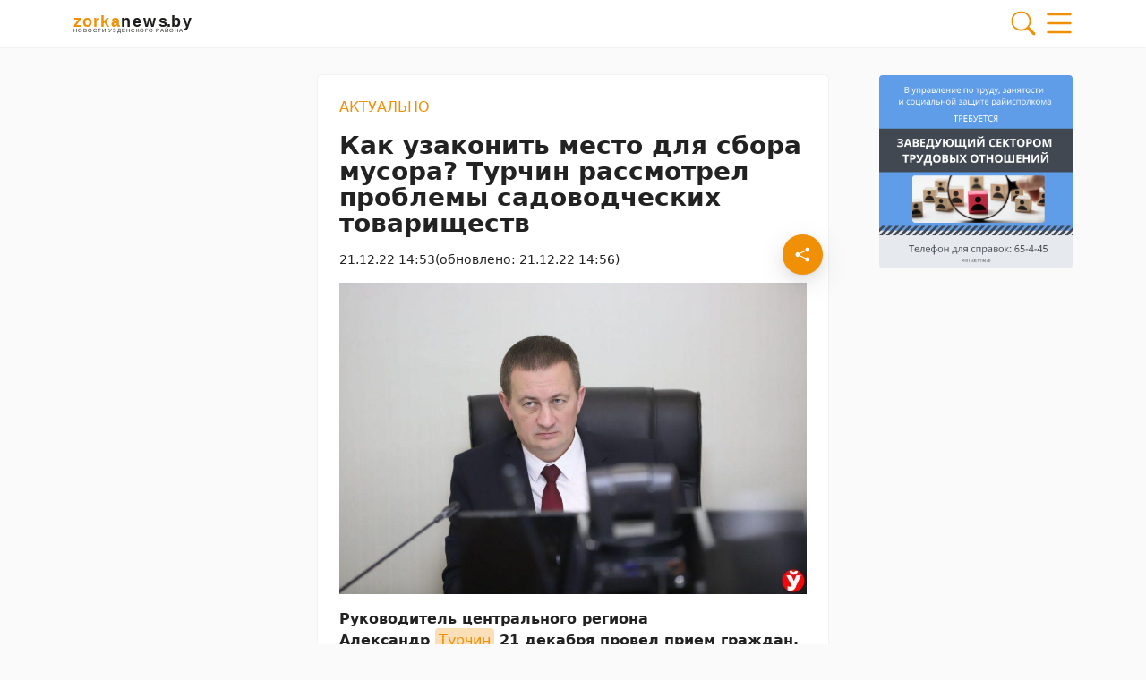

--- FILE ---
content_type: text/html; charset=UTF-8
request_url: https://zorkanews.by/21122022/kak-uzakonit-mesto-dlya-sbora-musora-turchin-rassmotrel-problemy-sadovodcheskih-tovarishhestv/
body_size: 34794
content:
        <!DOCTYPE html> 
            <html lang="ru">
            <head>
            <meta http-equiv="Content-Type" content="text/html; charset=utf-8">
            <meta name="viewport" content="width=device-width, initial-scale=1, shrink-to-fit=no">
            <meta name="author" content="Limerencefox.com">

                        
             
            <!-- Yandex.RTB -->
<script>window.yaContextCb=window.yaContextCb||[]</script>
<script src="https://yandex.ru/ads/system/context.js" async></script>

<!-- Google Tag Manager -->
<script>(function(w,d,s,l,i){w[l]=w[l]||[];w[l].push({'gtm.start':
new Date().getTime(),event:'gtm.js'});var f=d.getElementsByTagName(s)[0],
j=d.createElement(s),dl=l!='dataLayer'?'&l='+l:'';j.async=true;j.src=
'https://www.googletagmanager.com/gtm.js?id='+i+dl;f.parentNode.insertBefore(j,f);
})(window,document,'script','dataLayer','GTM-KK85JSKK');</script>
<!-- End Google Tag Manager -->

<meta name="d4faa7185e7d56192c7b51df254a0a6f" content="">            
            
            <script>function loadAsync(e,t){var a,n=!1;a=document.createElement("script"),a.type="text/javascript",a.src=e,a.onreadystatechange=function(){n||this.readyState&&"complete"!=this.readyState||(n=!0,"function"==typeof t&&t())},a.onload=a.onreadystatechange,document.getElementsByTagName("head")[0].appendChild(a)}</script>
<meta name='robots' content='index, follow, max-image-preview:large, max-snippet:-1, max-video-preview:-1' />

	<!-- This site is optimized with the Yoast SEO plugin v26.7 - https://yoast.com/wordpress/plugins/seo/ -->
	<title>Как узаконить место для сбора мусора? Турчин рассмотрел проблемы садоводческих товариществ - 21.12.2022</title>
	<meta name="description" content="Руководитель центрального региона Александр Турчин 21 декабря провел прием граждан. За помощью к нему обратились порядка 20 человек: как частные лица, так" />
	<link rel="canonical" href="https://zorkanews.by/21122022/kak-uzakonit-mesto-dlya-sbora-musora-turchin-rassmotrel-problemy-sadovodcheskih-tovarishhestv/" />
	<meta property="og:locale" content="ru_RU" />
	<meta property="og:type" content="article" />
	<meta property="og:title" content="Как узаконить место для сбора мусора? Турчин рассмотрел проблемы садоводческих товариществ - 21.12.2022" />
	<meta property="og:description" content="Руководитель центрального региона Александр Турчин 21 декабря провел прием граждан. За помощью к нему обратились порядка 20 человек: как частные лица, так" />
	<meta property="og:url" content="https://zorkanews.by/21122022/kak-uzakonit-mesto-dlya-sbora-musora-turchin-rassmotrel-problemy-sadovodcheskih-tovarishhestv/" />
	<meta property="og:site_name" content="Чырвоная Зорка" />
	<meta property="article:published_time" content="2022-12-21T11:53:37+00:00" />
	<meta property="article:modified_time" content="2022-12-21T11:56:54+00:00" />
	<meta property="og:image" content="https://zorkanews.by/wp-content/uploads/2022/12/20221221095117_img_7778-1024x683-1.jpg" />
	<meta property="og:image:width" content="1024" />
	<meta property="og:image:height" content="683" />
	<meta property="og:image:type" content="image/jpeg" />
	<meta name="author" content="Дарья Яскович" />
	<meta name="twitter:card" content="summary_large_image" />
	<meta name="twitter:label1" content="Написано автором" />
	<meta name="twitter:data1" content="Дарья Яскович" />
	<meta name="twitter:label2" content="Примерное время для чтения" />
	<meta name="twitter:data2" content="5 минут" />
	<script type="application/ld+json" class="yoast-schema-graph">{"@context":"https://schema.org","@graph":[{"@type":"Article","@id":"https://zorkanews.by/21122022/kak-uzakonit-mesto-dlya-sbora-musora-turchin-rassmotrel-problemy-sadovodcheskih-tovarishhestv/#article","isPartOf":{"@id":"https://zorkanews.by/21122022/kak-uzakonit-mesto-dlya-sbora-musora-turchin-rassmotrel-problemy-sadovodcheskih-tovarishhestv/"},"author":{"name":"Дарья Яскович","@id":"https://zorkanews.by/#/schema/person/11b5d9a94ef0d9ee5becfbf100db7e5c"},"headline":"Как узаконить место для сбора мусора? Турчин рассмотрел проблемы садоводческих товариществ","datePublished":"2022-12-21T11:53:37+00:00","dateModified":"2022-12-21T11:56:54+00:00","mainEntityOfPage":{"@id":"https://zorkanews.by/21122022/kak-uzakonit-mesto-dlya-sbora-musora-turchin-rassmotrel-problemy-sadovodcheskih-tovarishhestv/"},"wordCount":525,"commentCount":0,"image":{"@id":"https://zorkanews.by/21122022/kak-uzakonit-mesto-dlya-sbora-musora-turchin-rassmotrel-problemy-sadovodcheskih-tovarishhestv/#primaryimage"},"thumbnailUrl":"https://zorkanews.by/app/uploads/2022/12/20221221095117_img_7778-1024x683-1.jpg","articleSection":["Актуально"],"inLanguage":"ru-RU","potentialAction":[{"@type":"CommentAction","name":"Comment","target":["https://zorkanews.by/21122022/kak-uzakonit-mesto-dlya-sbora-musora-turchin-rassmotrel-problemy-sadovodcheskih-tovarishhestv/#respond"]}]},{"@type":"WebPage","@id":"https://zorkanews.by/21122022/kak-uzakonit-mesto-dlya-sbora-musora-turchin-rassmotrel-problemy-sadovodcheskih-tovarishhestv/","url":"https://zorkanews.by/21122022/kak-uzakonit-mesto-dlya-sbora-musora-turchin-rassmotrel-problemy-sadovodcheskih-tovarishhestv/","name":"Как узаконить место для сбора мусора? Турчин рассмотрел проблемы садоводческих товариществ - 21.12.2022","isPartOf":{"@id":"https://zorkanews.by/#website"},"primaryImageOfPage":{"@id":"https://zorkanews.by/21122022/kak-uzakonit-mesto-dlya-sbora-musora-turchin-rassmotrel-problemy-sadovodcheskih-tovarishhestv/#primaryimage"},"image":{"@id":"https://zorkanews.by/21122022/kak-uzakonit-mesto-dlya-sbora-musora-turchin-rassmotrel-problemy-sadovodcheskih-tovarishhestv/#primaryimage"},"thumbnailUrl":"https://zorkanews.by/app/uploads/2022/12/20221221095117_img_7778-1024x683-1.jpg","datePublished":"2022-12-21T11:53:37+00:00","dateModified":"2022-12-21T11:56:54+00:00","author":{"@id":"https://zorkanews.by/#/schema/person/11b5d9a94ef0d9ee5becfbf100db7e5c"},"description":"Руководитель центрального региона Александр Турчин 21 декабря провел прием граждан. За помощью к нему обратились порядка 20 человек: как частные лица, так","breadcrumb":{"@id":"https://zorkanews.by/21122022/kak-uzakonit-mesto-dlya-sbora-musora-turchin-rassmotrel-problemy-sadovodcheskih-tovarishhestv/#breadcrumb"},"inLanguage":"ru-RU","potentialAction":[{"@type":"ReadAction","target":["https://zorkanews.by/21122022/kak-uzakonit-mesto-dlya-sbora-musora-turchin-rassmotrel-problemy-sadovodcheskih-tovarishhestv/"]}]},{"@type":"ImageObject","inLanguage":"ru-RU","@id":"https://zorkanews.by/21122022/kak-uzakonit-mesto-dlya-sbora-musora-turchin-rassmotrel-problemy-sadovodcheskih-tovarishhestv/#primaryimage","url":"https://zorkanews.by/app/uploads/2022/12/20221221095117_img_7778-1024x683-1.jpg","contentUrl":"https://zorkanews.by/app/uploads/2022/12/20221221095117_img_7778-1024x683-1.jpg","width":1024,"height":683},{"@type":"BreadcrumbList","@id":"https://zorkanews.by/21122022/kak-uzakonit-mesto-dlya-sbora-musora-turchin-rassmotrel-problemy-sadovodcheskih-tovarishhestv/#breadcrumb","itemListElement":[{"@type":"ListItem","position":1,"name":"Главная","item":"https://zorkanews.by/"},{"@type":"ListItem","position":2,"name":"Лента новостей","item":"https://zorkanews.by/lenta-novostej/"},{"@type":"ListItem","position":3,"name":"Актуально","item":"https://zorkanews.by/category/aktualno/"},{"@type":"ListItem","position":4,"name":"Как узаконить место для сбора мусора? Турчин рассмотрел проблемы садоводческих товариществ"}]},{"@type":"WebSite","@id":"https://zorkanews.by/#website","url":"https://zorkanews.by/","name":"Чырвоная Зорка","description":"Новости Узденского района","potentialAction":[{"@type":"SearchAction","target":{"@type":"EntryPoint","urlTemplate":"https://zorkanews.by/?s={search_term_string}"},"query-input":{"@type":"PropertyValueSpecification","valueRequired":true,"valueName":"search_term_string"}}],"inLanguage":"ru-RU"},{"@type":"Person","@id":"https://zorkanews.by/#/schema/person/11b5d9a94ef0d9ee5becfbf100db7e5c","name":"Дарья Яскович","image":{"@type":"ImageObject","inLanguage":"ru-RU","@id":"https://zorkanews.by/#/schema/person/image/","url":"https://secure.gravatar.com/avatar/9a9d10db2991a16a6386d90c72a503441bb32922ecc68c773a821e3cfcfc5e1a?s=96&d=mm&r=g","contentUrl":"https://secure.gravatar.com/avatar/9a9d10db2991a16a6386d90c72a503441bb32922ecc68c773a821e3cfcfc5e1a?s=96&d=mm&r=g","caption":"Дарья Яскович"}}]}</script>
	<!-- / Yoast SEO plugin. -->


<script>
var wpo_server_info_css = {"user_agent":"Mozilla\/5.0 (Macintosh; Intel Mac OS X 10_15_7) AppleWebKit\/537.36 (KHTML, like Gecko) Chrome\/131.0.0.0 Safari\/537.36; ClaudeBot\/1.0; +claudebot@anthropic.com)"}
    var wpo_minac67166a=document.createElement("link");wpo_minac67166a.rel="stylesheet",wpo_minac67166a.type="text/css",wpo_minac67166a.media="async",wpo_minac67166a.href="https://zorkanews.by/app/themes/MP-News/assets/css/slick.css",wpo_minac67166a.onload=function() {wpo_minac67166a.media="all"},document.getElementsByTagName("head")[0].appendChild(wpo_minac67166a);
</script>
<!-- ERROR: WP-Optimize Minify was not allowed to save its cache on - /var/www/zorkanews_by_usr/data/www/zorkanews.by/web/app/cache/wpo-minify/1767957456/assets/wpo-minify-header-9e340e4a.min.css --><!-- Please check if the path above is correct and ensure your server has write permission there! --><style id='wp-img-auto-sizes-contain-inline-css' type='text/css'>
img:is([sizes=auto i],[sizes^="auto," i]){contain-intrinsic-size:3000px 1500px}
/*# sourceURL=wp-img-auto-sizes-contain-inline-css */
</style>
<style id='wp-block-library-inline-css' type='text/css'>
:root{--wp-block-synced-color:#7a00df;--wp-block-synced-color--rgb:122,0,223;--wp-bound-block-color:var(--wp-block-synced-color);--wp-editor-canvas-background:#ddd;--wp-admin-theme-color:#007cba;--wp-admin-theme-color--rgb:0,124,186;--wp-admin-theme-color-darker-10:#006ba1;--wp-admin-theme-color-darker-10--rgb:0,107,160.5;--wp-admin-theme-color-darker-20:#005a87;--wp-admin-theme-color-darker-20--rgb:0,90,135;--wp-admin-border-width-focus:2px}@media (min-resolution:192dpi){:root{--wp-admin-border-width-focus:1.5px}}.wp-element-button{cursor:pointer}:root .has-very-light-gray-background-color{background-color:#eee}:root .has-very-dark-gray-background-color{background-color:#313131}:root .has-very-light-gray-color{color:#eee}:root .has-very-dark-gray-color{color:#313131}:root .has-vivid-green-cyan-to-vivid-cyan-blue-gradient-background{background:linear-gradient(135deg,#00d084,#0693e3)}:root .has-purple-crush-gradient-background{background:linear-gradient(135deg,#34e2e4,#4721fb 50%,#ab1dfe)}:root .has-hazy-dawn-gradient-background{background:linear-gradient(135deg,#faaca8,#dad0ec)}:root .has-subdued-olive-gradient-background{background:linear-gradient(135deg,#fafae1,#67a671)}:root .has-atomic-cream-gradient-background{background:linear-gradient(135deg,#fdd79a,#004a59)}:root .has-nightshade-gradient-background{background:linear-gradient(135deg,#330968,#31cdcf)}:root .has-midnight-gradient-background{background:linear-gradient(135deg,#020381,#2874fc)}:root{--wp--preset--font-size--normal:16px;--wp--preset--font-size--huge:42px}.has-regular-font-size{font-size:1em}.has-larger-font-size{font-size:2.625em}.has-normal-font-size{font-size:var(--wp--preset--font-size--normal)}.has-huge-font-size{font-size:var(--wp--preset--font-size--huge)}.has-text-align-center{text-align:center}.has-text-align-left{text-align:left}.has-text-align-right{text-align:right}.has-fit-text{white-space:nowrap!important}#end-resizable-editor-section{display:none}.aligncenter{clear:both}.items-justified-left{justify-content:flex-start}.items-justified-center{justify-content:center}.items-justified-right{justify-content:flex-end}.items-justified-space-between{justify-content:space-between}.screen-reader-text{border:0;clip-path:inset(50%);height:1px;margin:-1px;overflow:hidden;padding:0;position:absolute;width:1px;word-wrap:normal!important}.screen-reader-text:focus{background-color:#ddd;clip-path:none;color:#444;display:block;font-size:1em;height:auto;left:5px;line-height:normal;padding:15px 23px 14px;text-decoration:none;top:5px;width:auto;z-index:100000}html :where(.has-border-color){border-style:solid}html :where([style*=border-top-color]){border-top-style:solid}html :where([style*=border-right-color]){border-right-style:solid}html :where([style*=border-bottom-color]){border-bottom-style:solid}html :where([style*=border-left-color]){border-left-style:solid}html :where([style*=border-width]){border-style:solid}html :where([style*=border-top-width]){border-top-style:solid}html :where([style*=border-right-width]){border-right-style:solid}html :where([style*=border-bottom-width]){border-bottom-style:solid}html :where([style*=border-left-width]){border-left-style:solid}html :where(img[class*=wp-image-]){height:auto;max-width:100%}:where(figure){margin:0 0 1em}html :where(.is-position-sticky){--wp-admin--admin-bar--position-offset:var(--wp-admin--admin-bar--height,0px)}@media screen and (max-width:600px){html :where(.is-position-sticky){--wp-admin--admin-bar--position-offset:0px}}

/*# sourceURL=wp-block-library-inline-css */
</style><style id='wp-block-heading-inline-css' type='text/css'>
h1:where(.wp-block-heading).has-background,h2:where(.wp-block-heading).has-background,h3:where(.wp-block-heading).has-background,h4:where(.wp-block-heading).has-background,h5:where(.wp-block-heading).has-background,h6:where(.wp-block-heading).has-background{padding:1.25em 2.375em}h1.has-text-align-left[style*=writing-mode]:where([style*=vertical-lr]),h1.has-text-align-right[style*=writing-mode]:where([style*=vertical-rl]),h2.has-text-align-left[style*=writing-mode]:where([style*=vertical-lr]),h2.has-text-align-right[style*=writing-mode]:where([style*=vertical-rl]),h3.has-text-align-left[style*=writing-mode]:where([style*=vertical-lr]),h3.has-text-align-right[style*=writing-mode]:where([style*=vertical-rl]),h4.has-text-align-left[style*=writing-mode]:where([style*=vertical-lr]),h4.has-text-align-right[style*=writing-mode]:where([style*=vertical-rl]),h5.has-text-align-left[style*=writing-mode]:where([style*=vertical-lr]),h5.has-text-align-right[style*=writing-mode]:where([style*=vertical-rl]),h6.has-text-align-left[style*=writing-mode]:where([style*=vertical-lr]),h6.has-text-align-right[style*=writing-mode]:where([style*=vertical-rl]){rotate:180deg}
/*# sourceURL=https://zorkanews.by/wp/wp-includes/blocks/heading/style.min.css */
</style>
<style id='wp-block-image-inline-css' type='text/css'>
.wp-block-image>a,.wp-block-image>figure>a{display:inline-block}.wp-block-image img{box-sizing:border-box;height:auto;max-width:100%;vertical-align:bottom}@media not (prefers-reduced-motion){.wp-block-image img.hide{visibility:hidden}.wp-block-image img.show{animation:show-content-image .4s}}.wp-block-image[style*=border-radius] img,.wp-block-image[style*=border-radius]>a{border-radius:inherit}.wp-block-image.has-custom-border img{box-sizing:border-box}.wp-block-image.aligncenter{text-align:center}.wp-block-image.alignfull>a,.wp-block-image.alignwide>a{width:100%}.wp-block-image.alignfull img,.wp-block-image.alignwide img{height:auto;width:100%}.wp-block-image .aligncenter,.wp-block-image .alignleft,.wp-block-image .alignright,.wp-block-image.aligncenter,.wp-block-image.alignleft,.wp-block-image.alignright{display:table}.wp-block-image .aligncenter>figcaption,.wp-block-image .alignleft>figcaption,.wp-block-image .alignright>figcaption,.wp-block-image.aligncenter>figcaption,.wp-block-image.alignleft>figcaption,.wp-block-image.alignright>figcaption{caption-side:bottom;display:table-caption}.wp-block-image .alignleft{float:left;margin:.5em 1em .5em 0}.wp-block-image .alignright{float:right;margin:.5em 0 .5em 1em}.wp-block-image .aligncenter{margin-left:auto;margin-right:auto}.wp-block-image :where(figcaption){margin-bottom:1em;margin-top:.5em}.wp-block-image.is-style-circle-mask img{border-radius:9999px}@supports ((-webkit-mask-image:none) or (mask-image:none)) or (-webkit-mask-image:none){.wp-block-image.is-style-circle-mask img{border-radius:0;-webkit-mask-image:url('data:image/svg+xml;utf8,<svg viewBox="0 0 100 100" xmlns="http://www.w3.org/2000/svg"><circle cx="50" cy="50" r="50"/></svg>');mask-image:url('data:image/svg+xml;utf8,<svg viewBox="0 0 100 100" xmlns="http://www.w3.org/2000/svg"><circle cx="50" cy="50" r="50"/></svg>');mask-mode:alpha;-webkit-mask-position:center;mask-position:center;-webkit-mask-repeat:no-repeat;mask-repeat:no-repeat;-webkit-mask-size:contain;mask-size:contain}}:root :where(.wp-block-image.is-style-rounded img,.wp-block-image .is-style-rounded img){border-radius:9999px}.wp-block-image figure{margin:0}.wp-lightbox-container{display:flex;flex-direction:column;position:relative}.wp-lightbox-container img{cursor:zoom-in}.wp-lightbox-container img:hover+button{opacity:1}.wp-lightbox-container button{align-items:center;backdrop-filter:blur(16px) saturate(180%);background-color:#5a5a5a40;border:none;border-radius:4px;cursor:zoom-in;display:flex;height:20px;justify-content:center;opacity:0;padding:0;position:absolute;right:16px;text-align:center;top:16px;width:20px;z-index:100}@media not (prefers-reduced-motion){.wp-lightbox-container button{transition:opacity .2s ease}}.wp-lightbox-container button:focus-visible{outline:3px auto #5a5a5a40;outline:3px auto -webkit-focus-ring-color;outline-offset:3px}.wp-lightbox-container button:hover{cursor:pointer;opacity:1}.wp-lightbox-container button:focus{opacity:1}.wp-lightbox-container button:focus,.wp-lightbox-container button:hover,.wp-lightbox-container button:not(:hover):not(:active):not(.has-background){background-color:#5a5a5a40;border:none}.wp-lightbox-overlay{box-sizing:border-box;cursor:zoom-out;height:100vh;left:0;overflow:hidden;position:fixed;top:0;visibility:hidden;width:100%;z-index:100000}.wp-lightbox-overlay .close-button{align-items:center;cursor:pointer;display:flex;justify-content:center;min-height:40px;min-width:40px;padding:0;position:absolute;right:calc(env(safe-area-inset-right) + 16px);top:calc(env(safe-area-inset-top) + 16px);z-index:5000000}.wp-lightbox-overlay .close-button:focus,.wp-lightbox-overlay .close-button:hover,.wp-lightbox-overlay .close-button:not(:hover):not(:active):not(.has-background){background:none;border:none}.wp-lightbox-overlay .lightbox-image-container{height:var(--wp--lightbox-container-height);left:50%;overflow:hidden;position:absolute;top:50%;transform:translate(-50%,-50%);transform-origin:top left;width:var(--wp--lightbox-container-width);z-index:9999999999}.wp-lightbox-overlay .wp-block-image{align-items:center;box-sizing:border-box;display:flex;height:100%;justify-content:center;margin:0;position:relative;transform-origin:0 0;width:100%;z-index:3000000}.wp-lightbox-overlay .wp-block-image img{height:var(--wp--lightbox-image-height);min-height:var(--wp--lightbox-image-height);min-width:var(--wp--lightbox-image-width);width:var(--wp--lightbox-image-width)}.wp-lightbox-overlay .wp-block-image figcaption{display:none}.wp-lightbox-overlay button{background:none;border:none}.wp-lightbox-overlay .scrim{background-color:#fff;height:100%;opacity:.9;position:absolute;width:100%;z-index:2000000}.wp-lightbox-overlay.active{visibility:visible}@media not (prefers-reduced-motion){.wp-lightbox-overlay.active{animation:turn-on-visibility .25s both}.wp-lightbox-overlay.active img{animation:turn-on-visibility .35s both}.wp-lightbox-overlay.show-closing-animation:not(.active){animation:turn-off-visibility .35s both}.wp-lightbox-overlay.show-closing-animation:not(.active) img{animation:turn-off-visibility .25s both}.wp-lightbox-overlay.zoom.active{animation:none;opacity:1;visibility:visible}.wp-lightbox-overlay.zoom.active .lightbox-image-container{animation:lightbox-zoom-in .4s}.wp-lightbox-overlay.zoom.active .lightbox-image-container img{animation:none}.wp-lightbox-overlay.zoom.active .scrim{animation:turn-on-visibility .4s forwards}.wp-lightbox-overlay.zoom.show-closing-animation:not(.active){animation:none}.wp-lightbox-overlay.zoom.show-closing-animation:not(.active) .lightbox-image-container{animation:lightbox-zoom-out .4s}.wp-lightbox-overlay.zoom.show-closing-animation:not(.active) .lightbox-image-container img{animation:none}.wp-lightbox-overlay.zoom.show-closing-animation:not(.active) .scrim{animation:turn-off-visibility .4s forwards}}@keyframes show-content-image{0%{visibility:hidden}99%{visibility:hidden}to{visibility:visible}}@keyframes turn-on-visibility{0%{opacity:0}to{opacity:1}}@keyframes turn-off-visibility{0%{opacity:1;visibility:visible}99%{opacity:0;visibility:visible}to{opacity:0;visibility:hidden}}@keyframes lightbox-zoom-in{0%{transform:translate(calc((-100vw + var(--wp--lightbox-scrollbar-width))/2 + var(--wp--lightbox-initial-left-position)),calc(-50vh + var(--wp--lightbox-initial-top-position))) scale(var(--wp--lightbox-scale))}to{transform:translate(-50%,-50%) scale(1)}}@keyframes lightbox-zoom-out{0%{transform:translate(-50%,-50%) scale(1);visibility:visible}99%{visibility:visible}to{transform:translate(calc((-100vw + var(--wp--lightbox-scrollbar-width))/2 + var(--wp--lightbox-initial-left-position)),calc(-50vh + var(--wp--lightbox-initial-top-position))) scale(var(--wp--lightbox-scale));visibility:hidden}}
/*# sourceURL=https://zorkanews.by/wp/wp-includes/blocks/image/style.min.css */
</style>
<style id='wp-block-paragraph-inline-css' type='text/css'>
.is-small-text{font-size:.875em}.is-regular-text{font-size:1em}.is-large-text{font-size:2.25em}.is-larger-text{font-size:3em}.has-drop-cap:not(:focus):first-letter{float:left;font-size:8.4em;font-style:normal;font-weight:100;line-height:.68;margin:.05em .1em 0 0;text-transform:uppercase}body.rtl .has-drop-cap:not(:focus):first-letter{float:none;margin-left:.1em}p.has-drop-cap.has-background{overflow:hidden}:root :where(p.has-background){padding:1.25em 2.375em}:where(p.has-text-color:not(.has-link-color)) a{color:inherit}p.has-text-align-left[style*="writing-mode:vertical-lr"],p.has-text-align-right[style*="writing-mode:vertical-rl"]{rotate:180deg}
/*# sourceURL=https://zorkanews.by/wp/wp-includes/blocks/paragraph/style.min.css */
</style>
<style id='global-styles-inline-css' type='text/css'>
:root{--wp--preset--aspect-ratio--square: 1;--wp--preset--aspect-ratio--4-3: 4/3;--wp--preset--aspect-ratio--3-4: 3/4;--wp--preset--aspect-ratio--3-2: 3/2;--wp--preset--aspect-ratio--2-3: 2/3;--wp--preset--aspect-ratio--16-9: 16/9;--wp--preset--aspect-ratio--9-16: 9/16;--wp--preset--color--black: #000000;--wp--preset--color--cyan-bluish-gray: #abb8c3;--wp--preset--color--white: #ffffff;--wp--preset--color--pale-pink: #f78da7;--wp--preset--color--vivid-red: #cf2e2e;--wp--preset--color--luminous-vivid-orange: #ff6900;--wp--preset--color--luminous-vivid-amber: #fcb900;--wp--preset--color--light-green-cyan: #7bdcb5;--wp--preset--color--vivid-green-cyan: #00d084;--wp--preset--color--pale-cyan-blue: #8ed1fc;--wp--preset--color--vivid-cyan-blue: #0693e3;--wp--preset--color--vivid-purple: #9b51e0;--wp--preset--color--tan: #E6DBAD;--wp--preset--color--yellow: #FDE64B;--wp--preset--color--orange: #ED7014;--wp--preset--color--red: #D0312D;--wp--preset--color--pink: #b565a7;--wp--preset--color--purple: #A32CC4;--wp--preset--color--blue: #3A43BA;--wp--preset--color--green: #3BB143;--wp--preset--color--brown: #231709;--wp--preset--color--grey: #6C626D;--wp--preset--gradient--vivid-cyan-blue-to-vivid-purple: linear-gradient(135deg,rgb(6,147,227) 0%,rgb(155,81,224) 100%);--wp--preset--gradient--light-green-cyan-to-vivid-green-cyan: linear-gradient(135deg,rgb(122,220,180) 0%,rgb(0,208,130) 100%);--wp--preset--gradient--luminous-vivid-amber-to-luminous-vivid-orange: linear-gradient(135deg,rgb(252,185,0) 0%,rgb(255,105,0) 100%);--wp--preset--gradient--luminous-vivid-orange-to-vivid-red: linear-gradient(135deg,rgb(255,105,0) 0%,rgb(207,46,46) 100%);--wp--preset--gradient--very-light-gray-to-cyan-bluish-gray: linear-gradient(135deg,rgb(238,238,238) 0%,rgb(169,184,195) 100%);--wp--preset--gradient--cool-to-warm-spectrum: linear-gradient(135deg,rgb(74,234,220) 0%,rgb(151,120,209) 20%,rgb(207,42,186) 40%,rgb(238,44,130) 60%,rgb(251,105,98) 80%,rgb(254,248,76) 100%);--wp--preset--gradient--blush-light-purple: linear-gradient(135deg,rgb(255,206,236) 0%,rgb(152,150,240) 100%);--wp--preset--gradient--blush-bordeaux: linear-gradient(135deg,rgb(254,205,165) 0%,rgb(254,45,45) 50%,rgb(107,0,62) 100%);--wp--preset--gradient--luminous-dusk: linear-gradient(135deg,rgb(255,203,112) 0%,rgb(199,81,192) 50%,rgb(65,88,208) 100%);--wp--preset--gradient--pale-ocean: linear-gradient(135deg,rgb(255,245,203) 0%,rgb(182,227,212) 50%,rgb(51,167,181) 100%);--wp--preset--gradient--electric-grass: linear-gradient(135deg,rgb(202,248,128) 0%,rgb(113,206,126) 100%);--wp--preset--gradient--midnight: linear-gradient(135deg,rgb(2,3,129) 0%,rgb(40,116,252) 100%);--wp--preset--font-size--small: 12px;--wp--preset--font-size--medium: 20px;--wp--preset--font-size--large: 36px;--wp--preset--font-size--x-large: 42px;--wp--preset--font-size--regular: 16px;--wp--preset--font-size--larger: 36px;--wp--preset--font-size--huge: 48px;--wp--preset--spacing--20: 0.44rem;--wp--preset--spacing--30: 0.67rem;--wp--preset--spacing--40: 1rem;--wp--preset--spacing--50: 1.5rem;--wp--preset--spacing--60: 2.25rem;--wp--preset--spacing--70: 3.38rem;--wp--preset--spacing--80: 5.06rem;--wp--preset--shadow--natural: 6px 6px 9px rgba(0, 0, 0, 0.2);--wp--preset--shadow--deep: 12px 12px 50px rgba(0, 0, 0, 0.4);--wp--preset--shadow--sharp: 6px 6px 0px rgba(0, 0, 0, 0.2);--wp--preset--shadow--outlined: 6px 6px 0px -3px rgb(255, 255, 255), 6px 6px rgb(0, 0, 0);--wp--preset--shadow--crisp: 6px 6px 0px rgb(0, 0, 0);}:where(.is-layout-flex){gap: 0.5em;}:where(.is-layout-grid){gap: 0.5em;}body .is-layout-flex{display: flex;}.is-layout-flex{flex-wrap: wrap;align-items: center;}.is-layout-flex > :is(*, div){margin: 0;}body .is-layout-grid{display: grid;}.is-layout-grid > :is(*, div){margin: 0;}:where(.wp-block-columns.is-layout-flex){gap: 2em;}:where(.wp-block-columns.is-layout-grid){gap: 2em;}:where(.wp-block-post-template.is-layout-flex){gap: 1.25em;}:where(.wp-block-post-template.is-layout-grid){gap: 1.25em;}.has-black-color{color: var(--wp--preset--color--black) !important;}.has-cyan-bluish-gray-color{color: var(--wp--preset--color--cyan-bluish-gray) !important;}.has-white-color{color: var(--wp--preset--color--white) !important;}.has-pale-pink-color{color: var(--wp--preset--color--pale-pink) !important;}.has-vivid-red-color{color: var(--wp--preset--color--vivid-red) !important;}.has-luminous-vivid-orange-color{color: var(--wp--preset--color--luminous-vivid-orange) !important;}.has-luminous-vivid-amber-color{color: var(--wp--preset--color--luminous-vivid-amber) !important;}.has-light-green-cyan-color{color: var(--wp--preset--color--light-green-cyan) !important;}.has-vivid-green-cyan-color{color: var(--wp--preset--color--vivid-green-cyan) !important;}.has-pale-cyan-blue-color{color: var(--wp--preset--color--pale-cyan-blue) !important;}.has-vivid-cyan-blue-color{color: var(--wp--preset--color--vivid-cyan-blue) !important;}.has-vivid-purple-color{color: var(--wp--preset--color--vivid-purple) !important;}.has-black-background-color{background-color: var(--wp--preset--color--black) !important;}.has-cyan-bluish-gray-background-color{background-color: var(--wp--preset--color--cyan-bluish-gray) !important;}.has-white-background-color{background-color: var(--wp--preset--color--white) !important;}.has-pale-pink-background-color{background-color: var(--wp--preset--color--pale-pink) !important;}.has-vivid-red-background-color{background-color: var(--wp--preset--color--vivid-red) !important;}.has-luminous-vivid-orange-background-color{background-color: var(--wp--preset--color--luminous-vivid-orange) !important;}.has-luminous-vivid-amber-background-color{background-color: var(--wp--preset--color--luminous-vivid-amber) !important;}.has-light-green-cyan-background-color{background-color: var(--wp--preset--color--light-green-cyan) !important;}.has-vivid-green-cyan-background-color{background-color: var(--wp--preset--color--vivid-green-cyan) !important;}.has-pale-cyan-blue-background-color{background-color: var(--wp--preset--color--pale-cyan-blue) !important;}.has-vivid-cyan-blue-background-color{background-color: var(--wp--preset--color--vivid-cyan-blue) !important;}.has-vivid-purple-background-color{background-color: var(--wp--preset--color--vivid-purple) !important;}.has-black-border-color{border-color: var(--wp--preset--color--black) !important;}.has-cyan-bluish-gray-border-color{border-color: var(--wp--preset--color--cyan-bluish-gray) !important;}.has-white-border-color{border-color: var(--wp--preset--color--white) !important;}.has-pale-pink-border-color{border-color: var(--wp--preset--color--pale-pink) !important;}.has-vivid-red-border-color{border-color: var(--wp--preset--color--vivid-red) !important;}.has-luminous-vivid-orange-border-color{border-color: var(--wp--preset--color--luminous-vivid-orange) !important;}.has-luminous-vivid-amber-border-color{border-color: var(--wp--preset--color--luminous-vivid-amber) !important;}.has-light-green-cyan-border-color{border-color: var(--wp--preset--color--light-green-cyan) !important;}.has-vivid-green-cyan-border-color{border-color: var(--wp--preset--color--vivid-green-cyan) !important;}.has-pale-cyan-blue-border-color{border-color: var(--wp--preset--color--pale-cyan-blue) !important;}.has-vivid-cyan-blue-border-color{border-color: var(--wp--preset--color--vivid-cyan-blue) !important;}.has-vivid-purple-border-color{border-color: var(--wp--preset--color--vivid-purple) !important;}.has-vivid-cyan-blue-to-vivid-purple-gradient-background{background: var(--wp--preset--gradient--vivid-cyan-blue-to-vivid-purple) !important;}.has-light-green-cyan-to-vivid-green-cyan-gradient-background{background: var(--wp--preset--gradient--light-green-cyan-to-vivid-green-cyan) !important;}.has-luminous-vivid-amber-to-luminous-vivid-orange-gradient-background{background: var(--wp--preset--gradient--luminous-vivid-amber-to-luminous-vivid-orange) !important;}.has-luminous-vivid-orange-to-vivid-red-gradient-background{background: var(--wp--preset--gradient--luminous-vivid-orange-to-vivid-red) !important;}.has-very-light-gray-to-cyan-bluish-gray-gradient-background{background: var(--wp--preset--gradient--very-light-gray-to-cyan-bluish-gray) !important;}.has-cool-to-warm-spectrum-gradient-background{background: var(--wp--preset--gradient--cool-to-warm-spectrum) !important;}.has-blush-light-purple-gradient-background{background: var(--wp--preset--gradient--blush-light-purple) !important;}.has-blush-bordeaux-gradient-background{background: var(--wp--preset--gradient--blush-bordeaux) !important;}.has-luminous-dusk-gradient-background{background: var(--wp--preset--gradient--luminous-dusk) !important;}.has-pale-ocean-gradient-background{background: var(--wp--preset--gradient--pale-ocean) !important;}.has-electric-grass-gradient-background{background: var(--wp--preset--gradient--electric-grass) !important;}.has-midnight-gradient-background{background: var(--wp--preset--gradient--midnight) !important;}.has-small-font-size{font-size: var(--wp--preset--font-size--small) !important;}.has-medium-font-size{font-size: var(--wp--preset--font-size--medium) !important;}.has-large-font-size{font-size: var(--wp--preset--font-size--large) !important;}.has-x-large-font-size{font-size: var(--wp--preset--font-size--x-large) !important;}
/*# sourceURL=global-styles-inline-css */
</style>

<style id='classic-theme-styles-inline-css' type='text/css'>
/*! This file is auto-generated */
.wp-block-button__link{color:#fff;background-color:#32373c;border-radius:9999px;box-shadow:none;text-decoration:none;padding:calc(.667em + 2px) calc(1.333em + 2px);font-size:1.125em}.wp-block-file__button{background:#32373c;color:#fff;text-decoration:none}
/*# sourceURL=/wp-includes/css/classic-themes.min.css */
</style>
<link rel='stylesheet' id='style-css-css' href='https://zorkanews.by/app/themes/MP-News/style.css' type='text/css' media='all' />
<link rel='stylesheet' id='bootstrap-min-css-css' href='https://zorkanews.by/app/themes/MP-News/assets/css/bootstrap.min.css' type='text/css' media='all' />
<script>
var wpo_server_info_js = {"user_agent":"Mozilla\/5.0 (Macintosh; Intel Mac OS X 10_15_7) AppleWebKit\/537.36 (KHTML, like Gecko) Chrome\/131.0.0.0 Safari\/537.36; ClaudeBot\/1.0; +claudebot@anthropic.com)"}
    loadAsync('https://zorkanews.by/app/themes/MP-News/assets/js/bootstrap.bundle.min.js', null);
</script>
<!-- ERROR: WP-Optimize minify was not allowed to save its cache on - /var/www/zorkanews_by_usr/data/www/zorkanews.by/web/app/cache/wpo-minify/1767957456/assets/wpo-minify-header-32750da0.min.js --><!-- Please check if the path above is correct and ensure your server has write permission there! --><!-- If you found a bug, please report this on https://wordpress.org/support/plugin/wp-optimize/ --><!-- ERROR: WP-Optimize minify was not allowed to save its cache on - /var/www/zorkanews_by_usr/data/www/zorkanews.by/web/app/cache/wpo-minify/1767957456/assets/wpo-minify-header-e1830a7a.min.js --><!-- Please check if the path above is correct and ensure your server has write permission there! --><!-- If you found a bug, please report this on https://wordpress.org/support/plugin/wp-optimize/ --><script type="text/javascript" src="https://zorkanews.by/wp/wp-includes/js/jquery/jquery.min.js" id="jquery-core-js"></script>
<script type="text/javascript" id="image-watermark-no-right-click-js-before">
/* <![CDATA[ */
var iwArgsNoRightClick = {"rightclick":"N","draganddrop":"N","devtools":"Y","enableToast":"Y","toastMessage":"This content is protected"};

//# sourceURL=image-watermark-no-right-click-js-before
/* ]]> */
</script>
<script type="text/javascript" src="https://zorkanews.by/app/plugins/image-watermark/js/no-right-click.js" id="image-watermark-no-right-click-js"></script>
<script type="text/javascript" src="https://zorkanews.by/app/themes/MP-News/assets/js/common.js" id="common-js-js"></script>
<script type="text/javascript" src="https://zorkanews.by/app/themes/MP-News/assets/js/post.js" id="post-js-js"></script>
<script type="text/javascript" src="https://zorkanews.by/app/cache/wpo-minify/1767957456/assets/wpo-minify-header-6fbf07c4.min.js" id="wpo_min-header-1-js"></script>
<script type="text/javascript" src="https://zorkanews.by/app/themes/MP-News/assets/js/slick.min.js" id="slick-min-js-js"></script>
<link rel="icon" href="https://zorkanews.by/app/uploads/2022/06/cropped-favicon-1-32x32.webp" sizes="32x32" />
<link rel="icon" href="https://zorkanews.by/app/uploads/2022/06/cropped-favicon-1-192x192.webp" sizes="192x192" />
<link rel="apple-touch-icon" href="https://zorkanews.by/app/uploads/2022/06/cropped-favicon-1-180x180.webp" />
<meta name="msapplication-TileImage" content="https://zorkanews.by/app/uploads/2022/06/cropped-favicon-1-270x270.webp" />
		<style type="text/css" id="wp-custom-css">
			.adv-blocks .adv-blocks__block img {
	object-fit: contain;
	border-radius: 0.25rem;
}
.adv-blocks .adv-blocks__block .card__img {
	box-shadow: none;
}
.wp-block-video,
.wp-block-video video {
	max-height:300px;
}
.adv-blocks:first-child .adv-blocks__block img {
	background: #fff;
	padding: 1rem;
}
.adv-blocks > .col-xl-4:nth-child(3) .adv-blocks__block .card__img {
    height: 100%;
}
.dem-vote-button .dem-button,
.dem-poll-info .dem-button {
	background: #f09007 !important
}
.post__content h2 {
                font-size: 1.5rem;
            }

            .post__content h3 {
                font-size: 1.35rem;
            }

            .post__content h4 {
                font-size: 1.25rem;
            }

            .post__content h5 {
                font-size: 1.15rem;
            }

            .post__content h6 {
                font-size: 1rem
            }		</style>
		            
            
        <style>
            :root {
                --bs-body-bg: #fafafa !important;
                --bs-body-text: #222222 !important;
                --bs-main-color: #f09007 !important;
                --bs-main-color-soft: #f09007b5 !important;
                --bs-main-color-transparent: #f090074a !important;
                --breadcrumb-first-icon: url("data:image/svg+xml,%3Csvg viewBox='0 0 16 16' id='bi-house' class='bi bi-house' fill='rgb(34,34,34)' xmlns='http://www.w3.org/2000/svg'%3E%3Cpath fill-rule='evenodd' d='M2 13.5V7h1v6.5a.5.5 0 0 0 .5.5h9a.5.5 0 0 0 .5-.5V7h1v6.5a1.5 1.5 0 0 1-1.5 1.5h-9A1.5 1.5 0 0 1 2 13.5zm11-11V6l-2-2V2.5a.5.5 0 0 1 .5-.5h1a.5.5 0 0 1 .5.5z'/%3E%3Cpath fill-rule='evenodd' d='M7.293 1.5a1 1 0 0 1 1.414 0l6.647 6.646a.5.5 0 0 1-.708.708L8 2.207 1.354 8.854a.5.5 0 1 1-.708-.708L7.293 1.5z'/%3E%3C/svg%3E") !important;
                --breadcrumb-first-icon-hover: url("data:image/svg+xml,%3Csvg viewBox='0 0 16 16' id='bi-house' class='bi bi-house' fill='rgb(240,144,7)' xmlns='http://www.w3.org/2000/svg'%3E%3Cpath fill-rule='evenodd' d='M2 13.5V7h1v6.5a.5.5 0 0 0 .5.5h9a.5.5 0 0 0 .5-.5V7h1v6.5a1.5 1.5 0 0 1-1.5 1.5h-9A1.5 1.5 0 0 1 2 13.5zm11-11V6l-2-2V2.5a.5.5 0 0 1 .5-.5h1a.5.5 0 0 1 .5.5z'/%3E%3Cpath fill-rule='evenodd' d='M7.293 1.5a1 1 0 0 1 1.414 0l6.647 6.646a.5.5 0 0 1-.708.708L8 2.207 1.354 8.854a.5.5 0 1 1-.708-.708L7.293 1.5z'/%3E%3C/svg%3E") !important;
                --blockquote-icon: url("data:image/svg+xml,%3Csvg fill='rgb(240,144,7)' viewBox='0 0 5 3' xmlns='http://www.w3.org/2000/svg'%3E%3Cpath d='M3.44455 0.772003C3.66855 0.772003 3.85655 0.852003 4.00855 1.012C4.16855 1.164 4.24855 1.352 4.24855 1.576C4.24855 1.792 4.21255 1.988 4.14055 2.164C4.06855 2.34 3.98455 2.492 3.88855 2.62C3.79255 2.74 3.70055 2.832 3.61255 2.896C3.52455 2.96 3.46455 2.992 3.43255 2.992C3.46455 2.96 3.49255 2.912 3.51655 2.848C3.54855 2.776 3.56455 2.708 3.56455 2.644C3.57255 2.572 3.56455 2.512 3.54056 2.464C3.52455 2.408 3.49255 2.38 3.44455 2.38C3.22055 2.38 3.02855 2.304 2.86855 2.152C2.71655 1.992 2.64055 1.8 2.64055 1.576C2.64055 1.352 2.71655 1.164 2.86855 1.012C3.02855 0.852003 3.22055 0.772003 3.44455 0.772003ZM1.57255 0.772003C1.79655 0.772003 1.98455 0.852003 2.13655 1.012C2.29655 1.164 2.37655 1.352 2.37655 1.576C2.37655 1.792 2.34055 1.988 2.26855 2.164C2.19655 2.34 2.11255 2.492 2.01655 2.62C1.92055 2.74 1.82855 2.832 1.74055 2.896C1.65255 2.96 1.59255 2.992 1.56055 2.992C1.59255 2.96 1.62055 2.912 1.64455 2.848C1.67655 2.776 1.69255 2.708 1.69255 2.644C1.70055 2.572 1.69255 2.512 1.66855 2.464C1.65255 2.408 1.62055 2.38 1.57255 2.38C1.34855 2.38 1.15655 2.304 0.996555 2.152C0.844555 1.992 0.768555 1.8 0.768555 1.576C0.768555 1.352 0.844555 1.164 0.996555 1.012C1.15655 0.852003 1.34855 0.772003 1.57255 0.772003Z'/%3E%3C/svg%3E") !important;
            }
        </style>
    
        </head>
            <body>
            
            <!-- Google Tag Manager (noscript) -->
<noscript><iframe src="https://www.googletagmanager.com/ns.html?id=GTM-KK85JSKK"
height="0" width="0" style="display:none;visibility:hidden"></iframe></noscript>
<!-- End Google Tag Manager (noscript) --> 
    
        <div class="svgs d-none">
            <svg>
                <svg id="logo" data-name="logo" xmlns="http://www.w3.org/2000/svg" viewBox="0 0 418.25 77.2">
  <defs>
    <style>
      .cls-1 {
        letter-spacing: .1em;
      }

      .cls-2 {
        letter-spacing: .17em;
      }

      .cls-3 {
        letter-spacing: .17em;
      }

      .cls-4 {
        font-family: ArialMT, Arial;
        font-size: 19px;
      }

      .cls-4, .cls-5 {
        fill: #1d1d1b;
      }

      .cls-4, .cls-5, .cls-6 {
        isolation: isolate;
      }

      .cls-7 {
        letter-spacing: .15em;
      }

      .cls-8 {
        letter-spacing: .16em;
      }

      .cls-5, .cls-6 {
        font-family: Arial-BoldMT, Arial;
        font-size: 58.46px;
        font-weight: 700;
      }

      .cls-6 {
        fill: #f09007;
      }

      .cls-9 {
        letter-spacing: .11em;
      }

      .cls-10 {
        letter-spacing: .13em;
      }

      .cls-11 {
        letter-spacing: .13em;
      }
    </style>
  </defs>
  <text class="cls-4" transform="translate(.57 71.03)"><tspan class="cls-3" x="0" y="0">НО</tspan><tspan class="cls-11" x="34.88" y="0">В</tspan><tspan class="cls-3" x="50.12" y="0">О</tspan><tspan class="cls-10" x="68.09" y="0">С</tspan><tspan class="cls-3" x="84.37" y="0">ТИ </tspan><tspan class="cls-7" x="124.49" y="0">У</tspan><tspan class="cls-3" x="139.33" y="0">ЗДЕНС</tspan><tspan class="cls-8" x="219.75" y="0">К</tspan><tspan class="cls-3" x="233.8" y="0">О</tspan><tspan class="cls-9" x="251.77" y="0">Г</tspan><tspan class="cls-3" x="264.18" y="0">О </tspan><tspan class="cls-1" x="290.62" y="0">Р</tspan><tspan class="cls-2" x="305.22" y="0">АЙОНА</tspan></text>
  <text class="cls-6" transform="translate(0 50.15)"><tspan x="0" y="0">z</tspan></text>
  <text class="cls-6" transform="translate(31.34 50.15)"><tspan x="0" y="0">o</tspan></text>
  <text class="cls-6" transform="translate(69.63 50.15)"><tspan x="0" y="0">r</tspan></text>
  <text class="cls-6" transform="translate(94.59 50.15)"><tspan x="0" y="0">k</tspan></text>
  <text class="cls-6" transform="translate(132.6 50.15)"><tspan x="0" y="0">a</tspan></text>
  <text class="cls-5" transform="translate(168.67 50.15)"><tspan x="0" y="0">n</tspan></text>
  <text class="cls-5" transform="translate(209.3 50.15)"><tspan x="0" y="0">e</tspan></text>
  <text class="cls-5" transform="translate(245.61 50.15)"><tspan x="0" y="0">w</tspan></text>
  <text class="cls-5" transform="translate(299.92 50.15)"><tspan x="0" y="0">s</tspan></text>
  <text class="cls-5" transform="translate(330.96 50.15)"><tspan x="0" y="0">.</tspan></text>
  <text class="cls-5" transform="translate(346.28 50.15)"><tspan x="0" y="0">b</tspan></text>
  <text class="cls-5" transform="translate(385.74 50.15)"><tspan x="0" y="0">y</tspan></text>
</svg>                                <symbol viewBox="0 0 24 24" id="menu" class="gb_i" focusable="false"><path d="M6,8c1.1,0 2,-0.9 2,-2s-0.9,-2 -2,-2 -2,0.9 -2,2 0.9,2 2,2zM12,20c1.1,0 2,-0.9 2,-2s-0.9,-2 -2,-2 -2,0.9 -2,2 0.9,2 2,2zM6,20c1.1,0 2,-0.9 2,-2s-0.9,-2 -2,-2 -2,0.9 -2,2 0.9,2 2,2zM6,14c1.1,0 2,-0.9 2,-2s-0.9,-2 -2,-2 -2,0.9 -2,2 0.9,2 2,2zM12,14c1.1,0 2,-0.9 2,-2s-0.9,-2 -2,-2 -2,0.9 -2,2 0.9,2 2,2zM16,6c0,1.1 0.9,2 2,2s2,-0.9 2,-2 -0.9,-2 -2,-2 -2,0.9 -2,2zM12,8c1.1,0 2,-0.9 2,-2s-0.9,-2 -2,-2 -2,0.9 -2,2 0.9,2 2,2zM18,14c1.1,0 2,-0.9 2,-2s-0.9,-2 -2,-2 -2,0.9 -2,2 0.9,2 2,2zM18,20c1.1,0 2,-0.9 2,-2s-0.9,-2 -2,-2 -2,0.9 -2,2 0.9,2 2,2z"></path></symbol>
                <symbol viewBox="0 0 16 16" id="bi-list" class="bi bi-list" xmlns="http://www.w3.org/2000/svg"><path fill-rule="evenodd" clip-rule="evenodd" d="M2.5 12a.5.5 0 0 1 .5-.5h10a.5.5 0 0 1 0 1H3a.5.5 0 0 1-.5-.5zm0-4a.5.5 0 0 1 .5-.5h10a.5.5 0 0 1 0 1H3a.5.5 0 0 1-.5-.5zm0-4a.5.5 0 0 1 .5-.5h10a.5.5 0 0 1 0 1H3a.5.5 0 0 1-.5-.5z"/></symbol>
                <symbol viewBox="0 0 16 16" id="bi-search" class="bi bi-search"xmlns="http://www.w3.org/2000/svg"   ><path d="M11.742 10.344a6.5 6.5 0 1 0-1.397 1.398h-.001c.03.04.062.078.098.115l3.85 3.85a1 1 0 0 0 1.415-1.414l-3.85-3.85a1.007 1.007 0 0 0-.115-.1zM12 6.5a5.5 5.5 0 1 1-11 0 5.5 5.5 0 0 1 11 0z"/></symbol>
                <symbol viewBox="0 0 16 16" id="bi-house" class="bi bi-house" xmlns="http://www.w3.org/2000/svg"><path fill-rule="evenodd" d="M2 13.5V7h1v6.5a.5.5 0 0 0 .5.5h9a.5.5 0 0 0 .5-.5V7h1v6.5a1.5 1.5 0 0 1-1.5 1.5h-9A1.5 1.5 0 0 1 2 13.5zm11-11V6l-2-2V2.5a.5.5 0 0 1 .5-.5h1a.5.5 0 0 1 .5.5z"/><path fill-rule="evenodd" d="M7.293 1.5a1 1 0 0 1 1.414 0l6.647 6.646a.5.5 0 0 1-.708.708L8 2.207 1.354 8.854a.5.5 0 1 1-.708-.708L7.293 1.5z"/></symbol>
                <symbol viewBox="0 0 16 16" id="bi-arrow-left" class="bi bi-arrow-left" xmlns="http://www.w3.org/2000/svg" width="16" height="16" fill="currentColor"><path fill-rule="evenodd" d="M15 8a.5.5 0 0 0-.5-.5H2.707l3.147-3.146a.5.5 0 1 0-.708-.708l-4 4a.5.5 0 0 0 0 .708l4 4a.5.5 0 0 0 .708-.708L2.707 8.5H14.5A.5.5 0 0 0 15 8z"/></symbol>
                <symbol viewBox="0 0 16 16" id="bi-eye" class="bi bi-eye" xmlns="http://www.w3.org/2000/svg" fill="currentColor"><path d="M16 8s-3-5.5-8-5.5S0 8 0 8s3 5.5 8 5.5S16 8 16 8zM1.173 8a13.133 13.133 0 0 1 1.66-2.043C4.12 4.668 5.88 3.5 8 3.5c2.12 0 3.879 1.168 5.168 2.457A13.133 13.133 0 0 1 14.828 8c-.058.087-.122.183-.195.288-.335.48-.83 1.12-1.465 1.755C11.879 11.332 10.119 12.5 8 12.5c-2.12 0-3.879-1.168-5.168-2.457A13.134 13.134 0 0 1 1.172 8z"/><path d="M8 5.5a2.5 2.5 0 1 0 0 5 2.5 2.5 0 0 0 0-5zM4.5 8a3.5 3.5 0 1 1 7 0 3.5 3.5 0 0 1-7 0z"/></symbol>
                <symbol viewBox="0 0 16 16" id="bi-circle-fill" class="bi bi-circle-fill" xmlns="http://www.w3.org/2000/svg"><circle cx="8" cy="8" r="8"/></symbol>
                <symbol viewBox="0 0 16 16" id="bi-arrow-up-short" class="bi bi-arrow-up-short" xmlns="http://www.w3.org/2000/svg"><path fill-rule="evenodd" d="M8 12a.5.5 0 0 0 .5-.5V5.707l2.146 2.147a.5.5 0 0 0 .708-.708l-3-3a.5.5 0 0 0-.708 0l-3 3a.5.5 0 1 0 .708.708L7.5 5.707V11.5a.5.5 0 0 0 .5.5z"/></symbol>
                <symbol viewBox="0 0 16 16" id="bi-arrow-right-short" class="bi bi-arrow-right-short" xmlns="http://www.w3.org/2000/svg"><path fill-rule="evenodd" d="M4 8a.5.5 0 0 1 .5-.5h5.793L8.146 5.354a.5.5 0 1 1 .708-.708l3 3a.5.5 0 0 1 0 .708l-3 3a.5.5 0 0 1-.708-.708L10.293 8.5H4.5A.5.5 0 0 1 4 8z"/></symbol>
                <symbol viewBox="0 0 16 16" id="bi-arrow-left-short" class="bi bi-arrow-left-short" xmlns="http://www.w3.org/2000/svg"><path fill-rule="evenodd" d="M12 8a.5.5 0 0 1-.5.5H5.707l2.147 2.146a.5.5 0 0 1-.708.708l-3-3a.5.5 0 0 1 0-.708l3-3a.5.5 0 1 1 .708.708L5.707 7.5H11.5a.5.5 0 0 1 .5.5z"/></symbol>
                <symbol viewBox="0 0 16 16" id="bi-share-fill" class="bi bi-share-fill" xmlns="http://www.w3.org/2000/svg"><path d="M11 2.5a2.5 2.5 0 1 1 .603 1.628l-6.718 3.12a2.499 2.499 0 0 1 0 1.504l6.718 3.12a2.5 2.5 0 1 1-.488.876l-6.718-3.12a2.5 2.5 0 1 1 0-3.256l6.718-3.12A2.5 2.5 0 0 1 11 2.5z"/></symbol>
                <symbol viewBox="0 0 16 16" id="bi-x-lg" class="bi bi-x-lg" xmlns="http://www.w3.org/2000/svg"><path d="M2.146 2.854a.5.5 0 1 1 .708-.708L8 7.293l5.146-5.147a.5.5 0 0 1 .708.708L8.707 8l5.147 5.146a.5.5 0 0 1-.708.708L8 8.707l-5.146 5.147a.5.5 0 0 1-.708-.708L7.293 8 2.146 2.854Z"/></symbol>
                <symbol viewBox="0 0 16 16" id="bi-plus" class="bi bi-plus" xmlns="http://www.w3.org/2000/svg"><path d="M8 4a.5.5 0 0 1 .5.5v3h3a.5.5 0 0 1 0 1h-3v3a.5.5 0 0 1-1 0v-3h-3a.5.5 0 0 1 0-1h3v-3A.5.5 0 0 1 8 4z"/></symbol>
                <symbol viewBox="0 0 16 16" id="bi-dash" class="bi bi-dash" xmlns="http://www.w3.org/2000/svg"><path d="M4 8a.5.5 0 0 1 .5-.5h7a.5.5 0 0 1 0 1h-7A.5.5 0 0 1 4 8z"/></symbol>
                <symbol viewBox="0 0 40 40" id="social-vkontakte" xmlns="http://www.w3.org/2000/svg"><path fill-rule="evenodd" clip-rule="evenodd" d="M9.7 9.7C8 11.35 8 14.1 8 19.5v1c0 5.4 0 8.15 1.7 9.8 1.65 1.7 4.4 1.7 9.8 1.7h1c5.4 0 8.15 0 9.8-1.7 1.7-1.65 1.7-4.4 1.7-9.8v-1c0-5.4 0-8.15-1.7-9.8C28.65 8 25.9 8 20.5 8h-1c-5.4 0-8.1.05-9.8 1.7zm3.05 5.8h1.75c.45 0 .6.2.85.75.85 2.45 2.3 4.65 2.9 4.65.2 0 .3-.1.3-.65v-2.6c-.031-.754-.3-1.073-.495-1.306-.115-.138-.205-.245-.205-.394 0-.2.15-.4.45-.4h2.75c.35 0 .5.2.5.65v3.45c0 .35.15.5.25.5.2 0 .4-.15.8-.55 1.25-1.45 2.15-3.6 2.15-3.6.1-.25.3-.5.75-.5h1.7c.55 0 .65.3.55.65-.2 1-2.35 4-2.35 4-.2.3-.25.45 0 .8.083.104.234.25.412.422.25.242.554.535.788.828.8.85 1.35 1.55 1.5 2.05.15.5-.1.75-.6.75h-1.75c-.465 0-.7-.256-1.237-.843a25.03 25.03 0 0 0-.813-.857c-1.05-1-1.5-1.15-1.75-1.15-.35 0-.45.1-.45.6v1.55c0 .45-.15.7-1.25.7-1.85 0-3.9-1.1-5.35-3.2-2.15-3.05-2.75-5.35-2.75-5.8 0-.25.1-.5.6-.5z"></path></symbol>
                <symbol viewBox="0 0 40 40" id="social-facebook" xmlns="http://www.w3.org/2000/svg"><path fill-rule="evenodd" clip-rule="evenodd" d="M31 20.002C31 13.925 26.076 9 20 9S9 13.925 9 20.002c0 5.492 4.022 10.043 9.281 10.869v-7.689h-2.793v-3.18h2.793v-2.424c0-2.757 1.642-4.28 4.155-4.28 1.204 0 2.462.214 2.462.214v2.708h-1.387c-1.367 0-1.792.849-1.792 1.719v2.063h3.05l-.487 3.18h-2.563v7.689C26.979 30.045 31 25.494 31 20z"></path></symbol>
                <symbol viewBox="0 0 40 40" id="social-odnoklassniki" xmlns="http://www.w3.org/2000/svg"><path fill-rule="evenodd" clip-rule="evenodd" d="M19.99 20.134a6.47 6.47 0 0 1-2.384-.443 6.194 6.194 0 0 1-1.956-1.208 5.68 5.68 0 0 1-1.313-1.81 5.202 5.202 0 0 1-.483-2.207 5.28 5.28 0 0 1 .483-2.239 6.075 6.075 0 0 1 1.313-1.844 5.928 5.928 0 0 1 1.956-1.24 6.467 6.467 0 0 1 2.384-.44 6.608 6.608 0 0 1 2.423.443 5.644 5.644 0 0 1 1.941 1.24 6.263 6.263 0 0 1 1.288 1.844c.323.702.488 1.466.483 2.24a5.199 5.199 0 0 1-.483 2.205 5.732 5.732 0 0 1-3.229 3.02 6.609 6.609 0 0 1-2.423.44zm0-8.487a3.1 3.1 0 0 0-2.134.814 2.585 2.585 0 0 0-.91 2c.004.758.336 1.478.91 1.972a3.145 3.145 0 0 0 4.292 0c.57-.497.899-1.216.9-1.972.01-.767-.319-1.5-.9-2a3.115 3.115 0 0 0-2.158-.814zm7.117 10.584a1.15 1.15 0 0 0-.017-1.384l.001-.004a1.518 1.518 0 0 0-.924-.717 1.811 1.811 0 0 0-1.666.475 5.28 5.28 0 0 1-1.44.717c-.48.157-.97.28-1.466.367-.378.067-.76.11-1.143.13l-.467.015-.467-.016a9.139 9.139 0 0 1-1.144-.129c-.493-.086-.98-.207-1.457-.362a5.27 5.27 0 0 1-1.44-.717 1.755 1.755 0 0 0-1.644-.475 1.6 1.6 0 0 0-.95.717c-.296.418-.283.98.032 1.384a7.878 7.878 0 0 0 1.6 1.257c.692.41 1.45.698 2.238.853a21.2 21.2 0 0 0 2.045.322l-.966.918a99.62 99.62 0 0 1-1.949 1.8c-.644.59-1.186 1.095-1.626 1.513a1.34 1.34 0 0 0-.435.967c0 .351.16.683.435.9l.161.161a1.486 1.486 0 0 0 1.965 0l3.613-3.378c.706.633 1.372 1.25 2 1.852a37.629 37.629 0 0 0 1.683 1.53c.27.24.62.371.982.37.358.003.703-.13.966-.37l.177-.162a1.16 1.16 0 0 0 .42-.9 1.365 1.365 0 0 0-.42-.967l-3.623-3.317-1-.918a16.317 16.317 0 0 0 2.093-.362 8.472 8.472 0 0 0 2.19-.813 7.068 7.068 0 0 0 1.643-1.257z"></path></symbol>
                <symbol viewBox="0 0 40 40" id="social-twitter" xmlns="http://www.w3.org/2000/svg"><path fill-rule="evenodd" clip-rule="evenodd" d="M8.485 28.082a13.217 13.217 0 0 0 20.331-11.74 9.428 9.428 0 0 0 2.318-2.4 9.32 9.32 0 0 1-2.669.73 4.664 4.664 0 0 0 2.044-2.57 9.288 9.288 0 0 1-2.95 1.127 4.65 4.65 0 0 0-7.919 4.24 13.191 13.191 0 0 1-9.578-4.857 4.652 4.652 0 0 0 1.437 6.2 4.613 4.613 0 0 1-2.1-.582v.059a4.649 4.649 0 0 0 3.72 4.556 4.667 4.667 0 0 1-2.1.08 4.652 4.652 0 0 0 4.341 3.227 9.316 9.316 0 0 1-5.77 1.989 9.404 9.404 0 0 1-1.105-.06z"></path></symbol>
                <symbol viewBox="0 0 40 40" id="social-zen" xmlns="http://www.w3.org/2000/svg"><path fill-rule="evenodd" clip-rule="evenodd" d="M10.6 10.6C12.2 9 15.3 9 19.9 9c-.2 4.8-.3 7.1-2.1 8.9-1.7 1.7-3.9 1.8-8.8 2 0-4.4 0-7.7 1.6-9.3zm18.8 0c1.6 1.6 1.6 4.8 1.5 9.3-4.8-.2-7-.3-8.8-2.1-1.7-1.7-1.8-3.9-2-8.8 4.6 0 7.7 0 9.3 1.6zm1.5 9.5c-4.8.1-7 .3-8.8 2-1.7 1.8-1.9 4-2 8.8 4.5 0 7.6 0 9.2-1.6 1.6-1.5 1.6-4.8 1.6-9.2zm-13 2.1c1.7 1.7 1.8 3.9 2 8.8-4.6 0-7.7 0-9.2-1.5-1.6-1.6-1.6-4.9-1.6-9.3 4.8.1 7 .3 8.8 2z"></path></symbol>
                <symbol viewBox="0 0 40 40" id="social-instagram" xmlns="http://www.w3.org/2000/svg"><path fill-rule="evenodd" clip-rule="evenodd" d="M30.674 17.02c.026 1.697.026 3.821 0 6.373a11.048 11.048 0 0 1-.419 3.307 5.344 5.344 0 0 1-4.315 3.746 17.97 17.97 0 0 1-2.957.241c-1.672.026-3.788.026-6.35 0-1.117.03-2.231-.11-3.307-.415a5.343 5.343 0 0 1-3.759-4.308 17.766 17.766 0 0 1-.242-2.957c-.026-1.69-.026-3.814 0-6.373a10.99 10.99 0 0 1 .415-3.31 5.347 5.347 0 0 1 4.316-3.75c.98-.143 1.968-.224 2.958-.243.147-.005 1.147-.008 3-.008v-.03c2.634.046 4.07.073 4.311.08a7.085 7.085 0 0 1 3.538.918 5.286 5.286 0 0 1 2.57 3.77c.156.977.236 1.966.24 2.956l.001.002zm-4.979-4c.345-.011.678.12.921.364.246.24.381.57.373.912.007.346-.13.68-.377.921a1.218 1.218 0 0 1-.907.378 1.256 1.256 0 0 1-.915-.388 1.282 1.282 0 0 1 .905-2.188zM28.8 19.84a568.057 568.057 0 0 1-.139 4.893l.006.003a3.965 3.965 0 0 1-1.435 3.086 3.9 3.9 0 0 1-2.089.81c-.82.08-1.638.126-2.454.135a79.61 79.61 0 0 1-1.4.013h-2.7c-.444-.003-.867-.008-1.267-.016a19.034 19.034 0 0 1-2.844-.2 3.7 3.7 0 0 1-2.163-1.143 3.8 3.8 0 0 1-.929-2.279c-.087-1.006-.133-2.24-.139-3.7-.005-1.73.018-3.667.068-5.81.013-.515.09-1.026.23-1.522a3.458 3.458 0 0 1 3.03-2.66c.897-.122 1.801-.185 2.706-.187 1.981-.031 3.793-.031 5.437 0a18 18 0 0 1 2.864.223c.814.13 1.56.531 2.114 1.14.543.632.868 1.422.927 2.253.062.62.107 1.43.134 2.43v2.531h.043zm-8.75-5.322a5.289 5.289 0 0 1 2.73.737 5.508 5.508 0 0 1-5.559 9.511 5.36 5.36 0 0 1-1.989-2.01 5.549 5.549 0 0 1-.726-2.8 5.284 5.284 0 0 1 .74-2.737 5.39 5.39 0 0 1 2.016-1.978 5.536 5.536 0 0 1 2.788-.724v.001zm3.24 6.86a3.557 3.557 0 0 1-3.295 2.195 3.432 3.432 0 0 1-2.514-1.052 3.556 3.556 0 1 1 5.032-5.025 3.557 3.557 0 0 1 .776 3.882z"></path></symbol>
                <symbol viewBox="0 0 40 40" id="social-youtube" xmlns="http://www.w3.org/2000/svg"> <path fill-rule="evenodd" clip-rule="evenodd" d="M31.313 15.464a3.382 3.382 0 0 0-3.382-3.383H12.068a3.381 3.381 0 0 0-3.381 3.383v9.072a3.38 3.38 0 0 0 3.381 3.383h15.863a3.38 3.38 0 0 0 3.382-3.383v-9.072zm-13.576 8.8v-8.52l6.467 4.253-6.467 4.268z"></path></symbol>
                <symbol viewBox="0 0 40 40" id="social-telegram" xmlns="http://www.w3.org/2000/svg"><path d="M28.19 11.119c-.037.013-.073.029-.11.043l-13.607 5.245c-2.1.81-4.2 1.62-6.3 2.433-.331.11-.639.282-.906.507a.56.56 0 0 0 .092 1c.185.105.383.187.59.242 1.54.48 3.078.965 4.621 1.439a.455.455 0 0 1 .341.34c.156.517.332 1.029.5 1.545.492 1.516.983 3.032 1.472 4.549a.55.55 0 0 0 .572.428 1.375 1.375 0 0 0 1.058-.454c.777-.767 1.568-1.522 2.342-2.293a.307.307 0 0 1 .48-.037c1.571 1.177 3.153 2.338 4.73 3.507.236.185.509.318.8.39a.92.92 0 0 0 1.09-.461 2.63 2.63 0 0 0 .276-.821c1.046-4.925 2.09-9.85 3.131-14.775.147-.572.259-1.153.335-1.74a1.039 1.039 0 0 0-1.508-1.087zm-2.61 3.7c-.183.173-.372.34-.557.508-2.951 2.662-5.904 5.322-8.857 7.98a.93.93 0 0 0-.32.673c-.09 1.108-.2 2.214-.3 3.32a.132.132 0 0 1-.08.14c-.148-.45-.292-.9-.438-1.341-.44-1.35-.878-2.7-1.328-4.048a.334.334 0 0 1 .16-.471c3.643-2.292 7.282-4.586 10.918-6.882.181-.132.39-.22.61-.257.115-.013.247-.018.307.1.06.118-.04.206-.116.277z"></path></symbol>
                <symbol viewBox="0 0 512 512" id="social-tiktok" xmlns="http://www.w3.org/2000/svg"><path d="m480.32 128.39c-29.22 0-56.18-9.68-77.83-26.01-24.83-18.72-42.67-46.18-48.97-77.83-1.56-7.82-2.4-15.89-2.48-24.16h-83.47v228.08l-.1 124.93c0 33.4-21.75 61.72-51.9 71.68-8.75 2.89-18.2 4.26-28.04 3.72-12.56-.69-24.33-4.48-34.56-10.6-21.77-13.02-36.53-36.64-36.93-63.66-.63-42.23 33.51-76.66 75.71-76.66 8.33 0 16.33 1.36 23.82 3.83v-62.34-22.41c-7.9-1.17-15.94-1.78-24.07-1.78-46.19 0-89.39 19.2-120.27 53.79-23.34 26.14-37.34 59.49-39.5 94.46-2.83 45.94 13.98 89.61 46.58 121.83 4.79 4.73 9.82 9.12 15.08 13.17 27.95 21.51 62.12 33.17 98.11 33.17 8.13 0 16.17-.6 24.07-1.77 33.62-4.98 64.64-20.37 89.12-44.57 30.08-29.73 46.7-69.2 46.88-111.21l-.43-186.56c14.35 11.07 30.04 20.23 46.88 27.34 26.19 11.05 53.96 16.65 82.54 16.64v-60.61-22.49c.02.02-.22.02-.24.02z"></path></symbol>
                <symbol viewBox="0 0 131 22" id="social-rutube" xmlns="http://www.w3.org/2000/svg"><path d="M13.6966 21.5811L9.57921 15.3372H9.53719H5.41982V21.5811H0V0.0419922H9.49518C14.915 0.0419922 18.5282 2.97533 18.5282 7.62676C18.5282 10.4344 17.1417 12.7391 14.831 14.0801L19.9567 21.6229H13.6966V21.5811ZM5.46183 10.5182H9.45317C11.5539 10.5182 13.1504 9.38675 13.1504 7.58485C13.1504 5.82485 11.5119 4.73533 9.45317 4.73533H5.46183V10.5182Z" fill="#fff"></path><path d="M42.3922 11.5238C42.3922 18.2286 38.4849 22 32.2248 22C26.0067 22 22.0994 18.2286 22.0994 11.5238V0H27.5612V11.6076C27.5612 14.9181 29.3678 16.9714 32.2248 16.9714C35.0818 16.9714 36.9304 14.9181 36.9304 11.6076V0H42.3922V11.5238Z" fill="#fff"></path><path d="M65.122 4.81915H58.1897V21.5811H52.8119V4.81915H45.8795V0.0419922H65.164V4.81915H65.122Z" fill="#fff"></path><path d="M88.9019 11.5238C88.9019 18.2286 84.9946 22 78.7345 22C72.5164 22 68.6091 18.2286 68.6091 11.5238V0H74.0709V11.6076C74.0709 14.9181 75.8775 16.9714 78.7345 16.9714C81.5915 16.9714 83.4401 14.9181 83.4401 11.6076V0H88.9019V11.5238Z" fill="var(--pen-menu-text)"></path><path d="M111.001 15.5887C111.001 19.1506 108.102 21.5811 103.186 21.5811H92.2208V0.0419922H102.514C107.262 0.0419922 109.993 2.26295 109.993 5.78295C109.993 7.79438 108.858 9.84771 106.968 10.5182C109.699 11.0629 111.001 13.2839 111.001 15.5887ZM97.6826 4.4001V8.8839H101.758C103.817 8.8839 104.909 7.87819 104.909 6.49534C104.909 5.11248 103.817 4.4001 101.758 4.4001H97.6826ZM105.749 14.8763C105.749 13.5353 104.615 12.781 102.598 12.781H97.6826V17.1391H102.514C104.741 17.1391 105.749 16.1753 105.749 14.8763Z" fill="var(--pen-menu-text)"></path><path d="M119.992 4.73542V8.67446H129.656V13.2421H119.992V16.9716H131V21.623H114.53V0.0839844H131V4.73542H119.992Z" fill="#fff"></path></symbol>
                <symbol viewBox="0 0 40 40" id="social-viber" xmlns="http://www.w3.org/2000/svg"><path fill-rule="evenodd" clip-rule="evenodd" d="M30.037 16.124a7.267 7.267 0 00-1.982-3.84 10.856 10.856 0 00-.74-.55 6.957 6.957 0 00-1.466-.7 15.27 15.27 0 00-2.3-.61 16.869 16.869 0 00-3.2-.265l-.937-.03c-.773.009-1.545.071-2.31.186-.958.14-1.903.359-2.825.655a6.743 6.743 0 00-2.544 1.436 6.434 6.434 0 00-1.686 2.872 14.673 14.673 0 00-.53 3.871c0 .71.02 1.543.062 2.5.044.966.217 1.921.515 2.841a7.114 7.114 0 001.5 2.575 6.201 6.201 0 002.98 1.733v2.25l.063.468c.02.286.222.526.5.593a.849.849 0 00.9-.25c.27-.27.572-.583.905-.937.187-.207.4-.446.64-.717.24-.27.442-.52.609-.75a18.53 18.53 0 004.51-.093c1.24-.208 1.931-.333 2.076-.375.188-.067.542-.167 1.062-.3a5.147 5.147 0 001.654-.828 6.73 6.73 0 001.655-1.808c.58-.97.932-2.058 1.03-3.184.347-2.239.3-4.52-.141-6.743zm-1.498.593c.352 1.906.39 3.857.109 5.775a6.218 6.218 0 01-.858 2.62 5.142 5.142 0 01-1.358 1.451 4.3 4.3 0 01-1.358.64c-.426.104-.712.177-.858.218-.146.041-.75.156-1.811.344-1.27.195-2.56.237-3.84.124l-.343.438c-.25.29-.536.629-.858 1.014-.323.384-.652.764-.984 1.14-.333.374-.582.645-.75.811a.561.561 0 01-.155.11.236.236 0 01-.187.015.2.2 0 01-.094-.125.81.81 0 01-.031-.25V27.36a5 5 0 01-2.481-1.467 5.82 5.82 0 01-1.2-2.185 9.05 9.05 0 01-.36-2.4c-.01-.812-.014-1.51-.014-2.092.007-1.09.154-2.176.437-3.23a5.266 5.266 0 011.405-2.42 5.444 5.444 0 012.138-1.2 13.848 13.848 0 012.4-.53c.647-.087 1.299-.134 1.952-.142l.81.032c.916-.01 1.83.056 2.733.2.672.11 1.335.271 1.982.484a7.1 7.1 0 011.28.562c.228.131.447.277.655.437a5.949 5.949 0 011.639 3.31zm-3.262 3.621a.275.275 0 01-.2-.078.238.238 0 01-.078-.17 6.942 6.942 0 00-.406-2.28 4.474 4.474 0 00-1.092-1.686 5.267 5.267 0 00-1.671-1.093 5.827 5.827 0 00-2.044-.4.268.268 0 01-.25-.25.335.335 0 01.078-.219.223.223 0 01.172-.093h.03a6.45 6.45 0 012.217.437c.686.27 1.312.673 1.842 1.186.54.54.96 1.187 1.233 1.9.294.8.437 1.648.422 2.5a.159.159 0 01-.047.171.275.275 0 01-.206.075zm-4.25 2.4h-.25l.006.004a4.456 4.456 0 01-1.768-.88 6.305 6.305 0 01-1.124-1.2 4.435 4.435 0 01-.577-1.077l-.156-.468.03-.25a.39.39 0 01.188-.343l.53-.437a.883.883 0 00.25-.453.806.806 0 00-.124-.67 6.973 6.973 0 00-.3-.5 12.791 12.791 0 01-.328-.53 10.832 10.832 0 00-.437-.563l-.312-.375a.9.9 0 00-.484-.265 1.056 1.056 0 00-.577.078c-.188.127-.37.257-.546.39-.187.145-.36.307-.515.484-.101.14-.195.287-.281.437a1.213 1.213 0 00-.156.406v.156a1.195 1.195 0 00.062.375c.084.208.209.504.375.89.166.384.415.878.749 1.482.199.38.418.75.655 1.108.211.32.44.627.687.921.104.146.224.301.359.453.135.152.276.307.42.452l.126.125c.149.149.305.29.469.422l.215.177c.08.067.154.128.222.182.27.208.572.426.905.655.35.24.715.459 1.092.656.604.333 1.104.588 1.5.764.294.138.596.258.905.36l.187.062c.06.02.124.031.188.031h.062l.03-.03a1.61 1.61 0 00.454-.142c.159-.074.31-.163.453-.265.177-.156.339-.328.483-.515.133-.173.253-.355.359-.546v-.032a.893.893 0 00.11-.56.9.9 0 00-.266-.47l-.374-.312a41.92 41.92 0 00-.593-.437 12.48 12.48 0 00-.515-.343 5.515 5.515 0 00-.484-.28.828.828 0 00-.687-.126.886.886 0 00-.468.25l-.406.53a.48.48 0 01-.343.22zm3.059-3.215a.223.223 0 01-.094.171.293.293 0 01-.187.078.268.268 0 01-.281-.28 3.22 3.22 0 00-.188-1.3 3.513 3.513 0 00-.655-1.078 2.808 2.808 0 00-1.015-.734 3.83 3.83 0 00-1.39-.3.21.21 0 01-.186-.094.38.38 0 01-.062-.218.226.226 0 01.078-.188.317.317 0 01.2-.062 5.103 5.103 0 011.592.36c.472.192.89.498 1.217.89.334.353.589.773.749 1.232.173.49.25 1.008.227 1.527l-.005-.004zm-1.917-.313a.314.314 0 00.2.063l.036.003a.224.224 0 00.187-.078.266.266 0 00.063-.172 2.167 2.167 0 00-.531-1.467A1.894 1.894 0 0020.748 17a.333.333 0 00-.22.078.254.254 0 00-.093.2.187.187 0 00.063.2c.06.052.138.08.218.078.374-.006.735.14 1 .406.247.298.38.674.375 1.061a.224.224 0 00.078.187z"></path></symbol>
                <symbol viewBox="0 0 40 40" id="icon-more" xmlns="http://www.w3.org/2000/svg"><circle cx="20" cy="19.667" r="1.999"></circle><circle cx="27.998" cy="19.667" r="1.999"></circle><circle cx="12.002" cy="19.667" r="1.999"></circle></symbol>
                <symbol viewBox="0 0 40 40" id="icon-share" xmlns="http://www.w3.org/2000/svg"><path d="M19.13 8.876v15.039h1.75V8.92l3.01 3.054 1.246-1.229L21.13 6.68a1.43 1.43 0 0 0-1.127-.555 1.347 1.347 0 0 0-1.131.543l-4.007 3.98 1.233 1.24z"></path><path d="M27.937 14.115h-3.538v1.75h3.538a.233.233 0 0 1 .239.227v13.806a.233.233 0 0 1-.239.227H12.063a.233.233 0 0 1-.239-.227V16.092a.233.233 0 0 1 .239-.227h3.521v-1.75h-3.521a1.985 1.985 0 0 0-1.989 1.977v13.806a1.985 1.985 0 0 0 1.989 1.977h15.874a1.985 1.985 0 0 0 1.989-1.977V16.092a1.985 1.985 0 0 0-1.989-1.977z"></path></symbol>
                <symbol viewBox="0 0 40 40" id="icon-right" xmlns="http://www.w3.org/2000/svg"><path d="M14.847 29.645l-1.075-1.381 10.926-8.498a.126.126 0 000-.199L13.772 11.07l1.075-1.38 10.925 8.497a1.874 1.874 0 010 2.96z"></path></symbol>
                <symbol viewBox="0 0 40 40" id="icon-left" xmlns="http://www.w3.org/2000/svg"><path d="M24.153 29.645l-10.925-8.498a1.874 1.874 0 010-2.96l10.925-8.498 1.075 1.381-10.926 8.497a.126.126 0 000 .199l10.926 8.498z"></path></symbol>
                <symbol viewBox="0 0 40 40" id="icon-up-wide" xmlns="http://www.w3.org/2000/svg"><path d="M30.912 23.888l-10.836-8.315a.124.124 0 00-.153 0L9.088 23.888 8.023 22.5l10.835-8.315a1.878 1.878 0 012.283 0L31.977 22.5z"></path></symbol>
                <symbol viewBox="0 0 64 64" id="currency-rub" xmlns="http://www.w3.org/2000/svg" xml:space="preserve"><path style="fill:#fff" d="M32 0C18.192 0 6.426 8.746 1.941 21H62.06C57.574 8.746 45.808 0 32 0z"/><path style="fill:#0547af" d="M0 32c0 3.865.685 7.57 1.941 11H62.06A31.95 31.95 0 0 0 64 32c0-3.865-.685-7.57-1.941-11H1.941A31.927 31.927 0 0 0 0 32z"/><path style="fill:#d82e25" d="M32 64c13.808 0 25.574-8.746 30.059-21H1.941C6.426 55.254 18.192 64 32 64z"/></symbol>
                <symbol viewBox="0 0 64 64" id="currency-usd" xmlns="http://www.w3.org/2000/svg" xml:space="preserve"><circle style="fill:#fff" cx="32" cy="32" r="32"/><path style="fill:#c64252" d="M32 0a31.842 31.842 0 0 1 16.185 4.398H27.55V.315A32.17 32.17 0 0 1 32 0zm-4.45 34.511h36.343c.064-.829.107-1.665.107-2.511s-.043-1.682-.107-2.511H27.55v5.022zm0-20.074h31.196a32.138 32.138 0 0 0-4.073-5.017H27.55v5.017zm0 10.045h35.553a31.699 31.699 0 0 0-1.661-5.033H27.55v5.033zM32 64a31.84 31.84 0 0 0 16.185-4.398h-32.37A31.84 31.84 0 0 0 32 64zM2.558 44.551h58.885a31.705 31.705 0 0 0 1.657-5.017H.9c.418 1.73.971 3.408 1.658 5.017zM9.327 54.58h45.346a32.138 32.138 0 0 0 4.073-5.017H5.254a32.138 32.138 0 0 0 4.073 5.017z"/><path style="fill:#2b497a" d="M7.657 11.241a32.028 32.028 0 0 0-4.794 7.532l.343 1.069h1.466l-1.185.854.446 1.389-1.172-.867-1.185.867.031-.096a31.864 31.864 0 0 0-1.565 8.392l-.009.362C.016 31.161 0 31.579 0 32c0 .846.043 1.682.107 2.511H27.55V.315a31.794 31.794 0 0 0-4.045.834l.36 1.12h1.466l-1.185.854.459 1.402-1.185-.867-1.185.854.459-1.389-1.185-.854h1.466l.342-1.066a31.803 31.803 0 0 0-7.096 2.963l-.211.121a32.128 32.128 0 0 0-4.109 2.82l-.456.374a32.076 32.076 0 0 0-3.557 3.495M3.933 29.12l-1.172-.867-1.185.854.446-1.389-1.172-.854h1.453l.459-1.389.446 1.389h1.466l-1.185.854.444 1.402zm4.142 3.504-1.185-.853-1.185.854.459-1.402-1.185-.854h1.453l.459-1.376.446 1.389h1.466l-1.185.854.457 1.388zm-.459-8.41.459 1.376-1.185-.854-1.186.854.459-1.389-1.185-.854h1.453l.459-1.389.446 1.402h1.466l-1.186.854zm0-7.035.459 1.402-1.185-.867-1.185.854.459-1.389-1.185-.854h1.453l.459-1.389.446 1.389h1.466l-1.187.854zm4.588 11.941-1.185-.867-1.172.854.446-1.389-1.185-.854h1.478l.433-1.389.459 1.389h1.453l-1.172.854.445 1.402zm-.446-8.424.446 1.389-1.185-.867-1.172.867.446-1.402-1.186-.853h1.478l.433-1.376.459 1.389h1.453l-1.172.853zm0-7.034.446 1.402-1.185-.867-1.172.854.446-1.389-1.185-.854h1.478l.433-1.389.459 1.389h1.453l-1.173.854zm4.575 18.962-1.185-.854-1.172.854.446-1.402-1.172-.854h1.453l.446-1.376.459 1.389h1.453l-1.172.854.444 1.389zm-.446-8.41.446 1.376-1.185-.854-1.172.854.446-1.389-1.172-.854h1.453l.446-1.389.459 1.402h1.453l-1.174.854zm0-7.035.446 1.402-1.185-.867-1.172.854.446-1.389-1.172-.854h1.453l.446-1.389.459 1.389h1.453l-1.174.854zm0-7.022.446 1.389-1.185-.867-1.172.867.446-1.402-1.172-.854h1.453l.446-1.389.459 1.402h1.453l-1.174.854zm4.575 18.963-1.172-.867-1.185.854.446-1.389-1.172-.854h1.453l.459-1.389.446 1.389h1.466l-1.185.854.444 1.402zm-.446-8.424.446 1.389-1.172-.867-1.185.867.446-1.402-1.172-.854h1.453l.459-1.376.446 1.389h1.466l-1.187.854zm0-7.034.446 1.402-1.172-.867-1.185.854.446-1.389-1.172-.854h1.453l.459-1.389.446 1.389h1.466l-1.187.854zm0-7.022.446 1.389-1.172-.854-1.185.854.445-1.389-1.172-.854h1.453l.459-1.389.446 1.389h1.466l-1.186.854zm4.587 25.984-1.185-.854-1.185.854.459-1.402-1.185-.854h1.466l.446-1.376.446 1.389h1.466l-1.185.854.457 1.389zm-.458-8.41.459 1.376-1.185-.854-1.185.854.459-1.389-1.185-.854h1.466l.446-1.389.446 1.402h1.466l-1.187.854zm0-7.035.459 1.402-1.185-.867-1.185.854.459-1.389-1.185-.854h1.466l.446-1.389.446 1.389h1.466l-1.187.854zm0-7.022.459 1.389-1.185-.867-1.185.867.459-1.402-1.185-.854h1.466l.446-1.389.446 1.402h1.466l-1.187.854z"/></symbol>
                <symbol viewBox="0 0 24 24" id="currency-eur" xmlns="http://www.w3.org/2000/svg"><defs><circle id="currency-EUR_a" cx="12" cy="12" r="12"></circle></defs><g fill="none" fill-rule="evenodd"><use fill="#00309D" xlink:href="#currency-EUR_a"></use><path d="m11.85 18.985.315.973 1.023-.001-.829.6.318.972-.827-.603-.826.603.318-.973-.829-.6 1.023.002.314-.973ZM7.74 17.877l.314.974 1.023-.002-.83.6.32.972-.827-.602-.827.602.318-.972-.83-.6 1.024.002.315-.974Zm8.23-.002.314.974 1.024-.002-.83.6.319.972-.827-.602-.826.602.318-.972-.83-.6 1.024.002.314-.974Zm3.025-3.01.314.974 1.024-.002-.83.6.319.973-.827-.603-.827.603.318-.973-.829-.6 1.024.002.314-.974Zm-14.283-.008.314.974 1.023-.002-.828.6.318.972-.827-.603-.827.603.318-.972-.829-.6 1.023.002.315-.974Zm15.379-4.112.314.973 1.023-.002-.829.6.318.972-.826-.603-.827.603.318-.972-.829-.6 1.023.002.315-.973Zm-16.475-.001.314.974 1.023-.002-.829.6.318.972-.826-.603-.827.603.318-.972-.829-.6 1.024.002.314-.974Zm1.091-4.107.314.974 1.023-.003-.829.6.319.973-.827-.603-.826.603.317-.973-.828-.6 1.023.003.314-.974Zm14.28-.008.315.973 1.023-.001-.829.6.318.972-.826-.603-.827.603.318-.972-.829-.6 1.023.001.315-.973ZM7.727 3.622l.315.973 1.023-.002-.829.6.318.973-.827-.603-.826.603.318-.973-.83-.6 1.024.002.314-.973Zm8.247-.014.314.974 1.023-.002-.829.6.318.972-.826-.603-.827.603.318-.972-.83-.6 1.024.002.315-.974Zm-4.12-1.102.315.974 1.023-.002-.829.6.319.972-.827-.603-.827.603.319-.972-.83-.6 1.023.002.315-.974Z" fill="#FFCD00" mask="url(#currency-EUR_b)"></path></g></symbol>
                <symbol viewBox="0 0 16 16" id="bi-list-ul" class="bi bi-list-ul" xmlns="http://www.w3.org/2000/svg"><path fill-rule="evenodd" d="M5 11.5a.5.5 0 0 1 .5-.5h9a.5.5 0 0 1 0 1h-9a.5.5 0 0 1-.5-.5m0-4a.5.5 0 0 1 .5-.5h9a.5.5 0 0 1 0 1h-9a.5.5 0 0 1-.5-.5m0-4a.5.5 0 0 1 .5-.5h9a.5.5 0 0 1 0 1h-9a.5.5 0 0 1-.5-.5m-3 1a1 1 0 1 0 0-2 1 1 0 0 0 0 2m0 4a1 1 0 1 0 0-2 1 1 0 0 0 0 2m0 4a1 1 0 1 0 0-2 1 1 0 0 0 0 2"/></symbol>
                <symbol viewBox="0 0 16 16" id="bi-file-text" xmlns="http://www.w3.org/2000/svg" class="bi bi-file-text"><path d="M5 4a.5.5 0 0 0 0 1h6a.5.5 0 0 0 0-1zm-.5 2.5A.5.5 0 0 1 5 6h6a.5.5 0 0 1 0 1H5a.5.5 0 0 1-.5-.5M5 8a.5.5 0 0 0 0 1h6a.5.5 0 0 0 0-1zm0 2a.5.5 0 0 0 0 1h3a.5.5 0 0 0 0-1z"></path><path d="M2 2a2 2 0 0 1 2-2h8a2 2 0 0 1 2 2v12a2 2 0 0 1-2 2H4a2 2 0 0 1-2-2zm10-1H4a1 1 0 0 0-1 1v12a1 1 0 0 0 1 1h8a1 1 0 0 0 1-1V2a1 1 0 0 0-1-1"></path></symbol>
            </svg>
        </div>

	
                                        <div class="mobile-menu">
                <a class="mobile-menu__icon" data-bs-toggle="offcanvas" href="#feed-line" role="button" aria-controls="feed-line" aria-label="Показать/Скрыть Ленту новостей" title="Показать/Скрыть Ленту новосте">
                    <svg class="svg-icon" data-bs-target="#feed-line">
                        <use href="#bi-file-text"></use>
                    </svg>
                </a>
                <a class="mobile-menu__icon" data-bs-toggle="offcanvas" href="#offcanvasSearch" role="button" aria-controls="offcanvasSearch" aria-label="Поиск" title="Поиск">
                    <svg class="svg-icon" data-bs-target="#offcanvasSearch">
                        <use href="#bi-search"></use>
                    </svg>
                </a>
                                                    <a href="https://zorkanews.by" class="mobile-menu__icon logo" title="Главная страница">
                        <svg class="svg-icon">
                            <use href="#logo"></use>                        </svg>
                    </a>
                                <a class="mobile-menu__icon" data-bs-toggle="offcanvas" href="#offcanvasMenu" role="button" aria-controls="offcanvasMenu" aria-label="Меню" title="Меню">
                    <svg class="svg-icon" data-bs-target="#offcanvasMenu">
                        <use href="#menu"></use>
                    </svg>
                </a>
                <a id="back-top" class="mobile-menu__icon" title="Наверх">
                    <svg class="svg-icon" data-bs-target="#offcanvasSearch">
                        <use href="#bi-arrow-up-short"></use>
                    </svg>
                </a>
                </div>
                                <header class="header-sticky d-none d-md-block p-0 m-0">
                    <div class="container d-flex justify-content-between align-items-center">
                        <div class="header__logo">
                            <a href="https://zorkanews.by" aria-label="Главная страница" title="Главная страница">
                                <svg class="svg-icon">
                                    <use href="#logo"></use>
                                </svg>
                                                            </a>
                        </div>
                        <div class="header__menu d-none d-lg-flex">
                            <a href="https://pogoda.mlyn.by/" class="weather-icon" role="button" aria-label="Прогноз погоды" title="Прогноз погоды">
                                                                <svg class="svg-icon">
                                    <use href="#weather-icon"></use>
                                </svg>
                            </a>
                            <a href="https://zorkanews.by/kursy-valyut" class="currency-icon" role="button" aria-label="Курсы валют" title="Курсы валют">
                                <svg class="svg-icon">
                                    <use href="#currency-icon"></use>
                                </svg>
                            </a>
                            <a class="search-icon" data-bs-toggle="offcanvas" href="#offcanvasSearch" role="button" aria-controls="offcanvasSearch" aria-label="Поиск" title="Поиск">
                                <svg class="svg-icon" data-bs-target="#offcanvasSearch">
                                    <use href="#bi-search"></use>
                                </svg>
                            </a>
                            <a class="menu-icon" data-bs-toggle="offcanvas" href="#offcanvasMenu" role="button" aria-controls="offcanvasMenu" aria-label="Меню" title="Меню">
                                <svg class="svg-icon" data-bs-target="#offcanvasMenu">
                                    <use href="#bi-list"></use>
                                </svg>
                            </a>
                        </div>
                    </div>
                </header>
                                     

                        
        <div class="offcanvas offcanvas-menu offcanvas-end" tabindex="-1" id="offcanvasMenu" aria-labelledby="offcanvasMenuLabel">
            <div class="offcanvas-header">
                <div class="offcanvas-menu__header-caption" aria-label="Меню" title="Меню">
                    Меню
                </div>    
                <button type="button" class="btn-close text-reset" data-bs-dismiss="offcanvas" aria-label="Закрыть" title="Закрыть"></button>
            </div>
            <div class="offcanvas-body d-flex flex-column pt-3">
                
            <nav class="main-menu pb-4">
                <div class="menu-osnovnoe-menyu-container"><ul id="menu-osnovnoe-menyu" class="menu"><li id="menu-item-56611" class="menu-item menu-item-type-post_type menu-item-object-page menu-item-home menu-item-56611 main-menu__item"><a href="https://zorkanews.by/">Главная</a></li>
<li id="menu-item-37802" class="menu-item menu-item-type-post_type menu-item-object-page current_page_parent menu-item-37802 main-menu__item"><a href="https://zorkanews.by/lenta-novostej/">Лента новостей</a></li>
<li id="menu-item-37822" class="menu-item menu-item-type-post_type menu-item-object-page menu-item-37822 main-menu__item"><a href="https://zorkanews.by/uslugi/">Услуги</a></li>
<li id="menu-item-37818" class="menu-item menu-item-type-post_type menu-item-object-page menu-item-37818 main-menu__item"><a href="https://zorkanews.by/o-nas/">О нас</a></li>
<li id="menu-item-35127" class="menu-item menu-item-type-post_type menu-item-object-page menu-item-35127 main-menu__item"><a href="https://zorkanews.by/nashi-kontakty/">Наши контакты</a></li>
<li id="menu-item-86289" class="menu-item menu-item-type-post_type menu-item-object-page menu-item-86289 main-menu__item"><a href="https://zorkanews.by/company/">Организации</a></li>
</ul></div>            </nav>

        
            <nav class="header-menu">
                <div class="menu-menyu-kategorij-container"><ul id="menu-menyu-kategorij" class="menu"><li id="menu-item-56622" class="menu-item menu-item-type-taxonomy menu-item-object-category current-post-ancestor current-menu-parent current-post-parent menu-item-56622 header-menu__item"><a href="https://zorkanews.by/category/aktualno/">Актуально</a></li>
<li id="menu-item-97682" class="menu-item menu-item-type-taxonomy menu-item-object-category menu-item-97682 header-menu__item"><a href="https://zorkanews.by/category/analitika/">Аналитика</a></li>
<li id="menu-item-56623" class="menu-item menu-item-type-taxonomy menu-item-object-category menu-item-56623 header-menu__item"><a href="https://zorkanews.by/category/obshhestvo/">Общество</a></li>
<li id="menu-item-56624" class="menu-item menu-item-type-taxonomy menu-item-object-category menu-item-56624 header-menu__item"><a href="https://zorkanews.by/category/proisshestviya/">Происшествия</a></li>
<li id="menu-item-56625" class="menu-item menu-item-type-taxonomy menu-item-object-category menu-item-56625 header-menu__item"><a href="https://zorkanews.by/category/kalejdoskop/">Калейдоскоп</a></li>
<li id="menu-item-56626" class="menu-item menu-item-type-taxonomy menu-item-object-category menu-item-56626 header-menu__item"><a href="https://zorkanews.by/category/bezopasnost/">Безопасность</a></li>
<li id="menu-item-56627" class="menu-item menu-item-type-taxonomy menu-item-object-category menu-item-56627 header-menu__item"><a href="https://zorkanews.by/category/obrazovanie/">Образование</a></li>
<li id="menu-item-56628" class="menu-item menu-item-type-taxonomy menu-item-object-category menu-item-56628 header-menu__item"><a href="https://zorkanews.by/category/selskoe-hozyajstvo/">Сельское хозяйство</a></li>
<li id="menu-item-56629" class="menu-item menu-item-type-taxonomy menu-item-object-category menu-item-56629 header-menu__item"><a href="https://zorkanews.by/category/uzdenshhina-v-instagram/">В объективе</a></li>
<li id="menu-item-88762" class="menu-item menu-item-type-taxonomy menu-item-object-category menu-item-88762 header-menu__item"><a href="https://zorkanews.by/category/sport/">Спорт</a></li>
<li id="menu-item-56634" class="menu-item menu-item-type-taxonomy menu-item-object-category menu-item-56634 header-menu__item"><a href="https://zorkanews.by/category/semejnye-reczepty/">Рецепты и советы</a></li>
</ul></div>            </nav>

        
        <div class="header__social-list pt-4">
                            
                    <div class="social">
                        <div onclick="common.GoToSocialMedia( this )" data-link="https://vk.com/zorkanews_by" class="social-button m-vkontakte" rel="noopener" title="Сообщество Вконтакте">
                            <svg class="svg-icon">
                                <use href="#social-vkontakte"></use>
                            </svg>
                        </div>
                    </div>
                
                                
                    <div class="social">
                        <div onclick="common.GoToSocialMedia( this )" data-link="https://ok.ru/raennayag" class="social-button m-odnoklassniki" rel="noopener" title="Сообщество Odnoklassniki">
                            <svg class="svg-icon">
                                <use href="#social-odnoklassniki"></use>
                            </svg>
                        </div>
                    </div>
                
                                
                    <div class="social">
                        <div onclick="common.GoToSocialMedia( this )" data-link="https://www.instagram.com/zorka_newsby/?hl=ru" class="social-button m-instagram" rel="noopener" title="Аккаунт в Instagram">
                            <svg class="svg-icon">
                                <use href="#social-instagram"></use>
                            </svg>
                        </div>
                    </div>
                
                                
                    <div class="social">
                        <div onclick="common.GoToSocialMedia( this )" data-link="https://www.youtube.com/@zorkanews" class="social-button m-youtube" rel="noopener" title="Видео в Youtube">
                            <svg class="svg-icon">
                                <use href="#social-youtube"></use>
                            </svg>
                        </div>
                    </div>
                
                                
                    <div class="social">
                        <div onclick="common.GoToSocialMedia( this )" data-link="https://t.me/uzdalife" class="social-button m-telegram" rel="noopener" title="Срочные новости в Telegram">
                            <svg class="svg-icon">
                                <use href="#social-telegram"></use>
                            </svg>
                        </div>
                    </div>
                
                                
                    <div class="social">
                        <div onclick="common.GoToSocialMedia( this )" data-link="https://www.tiktok.com/@zorkanews.by" class="social-button m-tiktok" rel="noopener" title="Видео в Tiktok">
                            <svg class="svg-icon">
                                <use href="#social-tiktok"></use>
                            </svg>
                        </div>
                    </div>
                
                        </div>

                    </div>
        </div>

    
        <div class="offcanvas offcanvas-top offcanvas-search" tabindex="-1" id="offcanvasSearch" aria-labelledby="offcanvasSearchLabel">
            <div class="offcanvas-header">
                <a class="d-block d-md-none" href="https://zorkanews.by/?s=" aria-label="Поиск" title="Поиск">
                    <div class="offcanvas-search__header-caption">Поиск</div>
                </a>
                <div class="container">
                    <div class="row d-flex justify-content-end">
                        
<div class="col-md-10 col-lg-9 col-xl-8 col-xxl-7 mx-auto" style="order: 1">
    <form class="search-form" role="search" method="get" action="https://zorkanews.by/">
        <input id="offcanvasSearchInput" class="search-form__input" type="text" value="" name="s" placeholder="Поиск ..." autocomplete="off" />
        <button type="submit">
            <svg class="svg-icon">
                <use href="#bi-search"></use>
            </svg>
        </button>
    </form>
</div>                        <div class="col-md-10 col-lg-9 col-xl-8 col-xxl-7 mx-auto search-query-and-results ">
                                                    </div>
                    </div>
                </div>
                <button type="button" class="btn-close text-reset position-absolute" data-bs-dismiss="offcanvas" aria-label="Закрыть" title="Закрыть"></button>
            </div>
            <div class="offcanvas-body search pt-0">
                <div class="container">
                    <div class="row">
                        <div id="offcanvas-search__results" class="col-md-10 col-lg-9 col-xl-8 col-xxl-7 mx-auto">
                            <div class="search-results">
                                <div class="row g-3">
                                                                    </div>
                                                            </div>
                        </div>
                    </div>
                </div>
            </div>
        </div>

                
                        <section id="adposition-p0-code" class="container">
                <div id="yandex_rtb_R-A-2863392-1"></div>
<script>window.yaContextCb.push(()=>{
	Ya.Context.AdvManager.render({
		"blockId": "R-A-2863392-1",
		"renderTo": "yandex_rtb_R-A-2863392-1"
	})
})
</script>            </section>
            
<!-- **************** MAIN CONTENT START **************** -->
<main class="post py-3">
    	<section class="container">
		<div class="row">
            <div class="col-lg-3 col-xl-3 order-1 order-md-0 order-lg-1 order-xl-0">
                		<div id="sidebar-left">
							            <section id="adposition-p8-code" class="">
                <div id="yandex_rtb_R-A-2863392-3" style="max-width: 300px"></div>
<script>window.yaContextCb.push(()=>{
	Ya.Context.AdvManager.render({
		"blockId": "R-A-2863392-3",
		"renderTo": "yandex_rtb_R-A-2863392-3"
	})
})
</script>            </section>
        																</div>
                </div>
			<div class="post__body col-lg-9 col-xl-6 order-0 order-md-1 order-lg-0 order-xl-1">
                            <nav class="post__main-category">
                <ul>
                                            <li class="category">
                            <a href="https://zorkanews.by/category/aktualno/">
                                Актуально                            </a>
                        </li>
                                    </ul>
            </nav>
                    <h1 class="post__title">
                Как узаконить место для сбора мусора? Турчин рассмотрел проблемы садоводческих товариществ        
            </h1>
        
        <ul class="nav nav-divider post__short-info">
            <li class="nav-item">
                21.12.22 14:53            </li>
                            <li class="nav-item">
                    (обновлено: 
                    21.12.22 14:56)
                </li>
                    </ul>
            <picture class="post__thumbnail">
            <img src="https://zorkanews.by/app/uploads/2022/12/20221221095117_img_7778-1024x683-1.jpg" alt="Как узаконить место для сбора мусора? Турчин рассмотрел проблемы садоводческих товариществ">
        </picture>
    
        <div class="post__multimedia-authors d-block d-sm-flex align-items-center">
            
                    </div>
            <div class="post__content mt-3">
            
<p><strong>Руководитель центрального региона Александр <a href="https://mlyn.by/tag/turchin/">Турчин</a> 21 декабря провел прием граждан. За помощью к нему обратились порядка 20 человек: как частные лица, так и руководители предприятий. На встречу с председателем Миноблисполкома записались также члены садоводческих товариществ и подняли вопросы, связанные с подтоплением земельных участков, узакониванием места для выброса твердых коммунальных отходов</strong>, <strong><a href="https://mlyn.by/21122022/kak-uzakonit-mesto-dlya-sbora-musora-turchin-rassmotrel-problemy-sadovodcheskih-tovarishhestv/">сообщает Минская правда.</a></strong></p>



<h4 class="wp-block-heading">Север или юг?</h4>



<p>Леонид Терехович возглавляет садоводческое товарищество «Заславльский труд» в&nbsp;<a href="https://mlyn.by/tag/minskij-rajon/">Минском районе</a>. Мужчина рассказал о нелогичном, с его точки зрения, решении Боровлянского спецлесхоза перенести контейнеры для сбора ТКО в неудобное для жителей место.</p>



<figure class="wp-block-image"><img decoding="async" width="" height="" alt="Турчин прием" src="https://mlyn.by/app/uploads/2022/12/20221221094621_img_7735-1024x683.jpg" class="wp-image-295172 lozad" srcset="https://zorkanews.by/app/themes/MP-News/assets/images/lazyload.svg 360w" data-srcset="https://mlyn.by/app/uploads/2022/12/20221221094621_img_7735-1024x683.jpg"/></figure>



<p>— Сейчас контейнеры для сбора твердых коммунальных отходов находятся с северной стороны садоводческого товарищества. Мы хотим, чтобы они там остались и это место, наконец, узаконили. Но дело в том, что Боровлянский спецлесхоз выдал предписание перенести контейнеры — нам предлагают участок с южной стороны товарищества. Только какой в этом смысл?</p>



<figure class="wp-block-image"><img decoding="async" width="" height="" alt="Турчин прием" src="https://mlyn.by/app/uploads/2022/12/20221221094800_img_7749-1024x683.jpg" class="wp-image-295173 lozad" srcset="https://zorkanews.by/app/themes/MP-News/assets/images/lazyload.svg 360w" data-srcset="https://mlyn.by/app/uploads/2022/12/20221221094800_img_7749-1024x683.jpg"/></figure>



<p>— Мы готовы вам помочь в оформлении действующей площадки на северной стороне товарищества. Но это земли лесфонда, и принять окончательное решение может только Глава государства, — ответил Александр Турчин. — Плюс это повлечет материальные затраты. Организуйте собрание членов товарищества: если все будут согласны вложиться, и вы дадите нам соответствующую выписку, мы будем двигаться дальше. Обратимся с письмом к Главе государства, чтобы эту площадку оформили под хранение ТКО.</p>



<figure class="wp-block-image"><img decoding="async" width="" height="" alt="Турчин прием" src="https://mlyn.by/app/uploads/2022/12/20221221095019_img_7772-1024x683.jpg" class="wp-image-295176 lozad" srcset="https://zorkanews.by/app/themes/MP-News/assets/images/lazyload.svg 360w" data-srcset="https://mlyn.by/app/uploads/2022/12/20221221095019_img_7772-1024x683.jpg"/></figure>



<p>Леонид Терехович решением руководителя центрального региона остался доволен:</p>



<p>— Теперь мы знаем, на что конкретно можем рассчитывать и какие действия от нас требуются. Спасибо большое от всех членов товарищества!</p>



<h4 class="wp-block-heading">Вода, вода… Кругом вода</h4>



<p>На прием к руководителю Минщины приехали также представители садоводческого товарищества «Тарасик»&nbsp;<a href="https://mlyn.by/tag/borisov/">Борисовского</a>&nbsp;района Александр Утлик и Валентина Романкевич. По их словам, самая большая проблема жителей СТ — подтопление земельных участков.</p>



<figure class="wp-block-image"><img decoding="async" width="" height="" alt="Турчин прием" src="https://mlyn.by/app/uploads/2022/12/20221221102936_img_7909-1024x683.jpg" class="wp-image-295193 lozad" srcset="https://zorkanews.by/app/themes/MP-News/assets/images/lazyload.svg 360w" data-srcset="https://mlyn.by/app/uploads/2022/12/20221221102936_img_7909-1024x683.jpg"/></figure>



<p>— На том месте, где сейчас находится садоводческое товарищество, раньше была территория торфобрикетного завода. 40 лет назад, когда разработка торфа закончилась, нам и предоставили участок для освоения. Земля хорошая, но ведь по сути это болото, — говорит Александр Утлик. — Когда там еще велись торфоразработки, исправно работали и системы осушительных каналов для отвода воды. Но когда мы заселились на этой территории, они были забульдозированы, на их месте построили новый водоотводящий канал. Как оказалось, во время проведения работ были допущены нарушения. В результате уровень грунтовых вод повышается, мы имеем проблемы с подтоплением участков.&nbsp;</p>



<figure class="wp-block-image"><img decoding="async" width="" height="" alt="Турчин прием" src="https://mlyn.by/app/uploads/2022/12/20221221103754_img_7956-1024x683.jpg" class="wp-image-295187 lozad" srcset="https://zorkanews.by/app/themes/MP-News/assets/images/lazyload.svg 360w" data-srcset="https://mlyn.by/app/uploads/2022/12/20221221103754_img_7956-1024x683.jpg"/></figure>



<figure class="wp-block-image"><img decoding="async" width="" height="" alt="Турчин прием" src="https://mlyn.by/app/uploads/2022/12/20221221103624_img_7939-1024x683.jpg" class="wp-image-295186 lozad" srcset="https://zorkanews.by/app/themes/MP-News/assets/images/lazyload.svg 360w" data-srcset="https://mlyn.by/app/uploads/2022/12/20221221103624_img_7939-1024x683.jpg"/></figure>



<figure class="wp-block-image"><img decoding="async" width="" height="" alt="Турчин прием" src="https://mlyn.by/app/uploads/2022/12/20221221102656_img_7886-1024x683.jpg" class="wp-image-295192 lozad" srcset="https://zorkanews.by/app/themes/MP-News/assets/images/lazyload.svg 360w" data-srcset="https://mlyn.by/app/uploads/2022/12/20221221102656_img_7886-1024x683.jpg"/></figure>



<p>Ситуация, говорит Александра Утлик, действительно критическая:</p>



<p>— У нас сады: погибают деревья. Канал нужно чистить, но кто будет этим заниматься? Ни на чьем балансе он не состоит.</p>



<figure class="wp-block-image"><img decoding="async" width="" height="" alt="Турчин прием" src="https://mlyn.by/app/uploads/2022/12/20221221103830_img_7959-1024x683.jpg" class="wp-image-295188 lozad" srcset="https://zorkanews.by/app/themes/MP-News/assets/images/lazyload.svg 360w" data-srcset="https://mlyn.by/app/uploads/2022/12/20221221103830_img_7959-1024x683.jpg"/></figure>



<p>— В 2019 году у нас была финансовая возможность за свой счет сделать очистку канала по лесу, но результата это не дало. Мы недавно выезжали к месту: сказать, что там все настолько критично, нельзя, — заверил генеральный директор Минского ГПЛХО Евгений Крискевич.</p>



<p>По словам Александра Турчина, необходимо разделять зону ответственности государства и садоводческих товариществ:</p>



<p>— Все, что внутри садоводческого товарищества — это ваша зона ответственности. Но проблему решать в любом случае нужно. Как только позволят погодные условия: вы вместе с мелиораторами, лесниками, председателем вашего райисполкома пройдетесь вдоль канала и покажете наиболее проблемные места, которые необходимо прочистить, чтобы обеспечить быстрый отток вод. Я не вижу в этом большой проблемы.</p>



<figure class="wp-block-image"><img decoding="async" width="" height="" alt="Турчин прием" src="https://mlyn.by/app/uploads/2022/12/20221221103903_img_7961-1024x683.jpg" class="wp-image-295189 lozad" srcset="https://zorkanews.by/app/themes/MP-News/assets/images/lazyload.svg 360w" data-srcset="https://mlyn.by/app/uploads/2022/12/20221221103903_img_7961-1024x683.jpg"/></figure>



<p>Как заверил председатель Минского облисполкома, будет решена и более глобальная проблема — в частности, определения балансосодержателей подобных каналов, которые никто не обслуживает.</p>



<p>— С тем, чтобы потом не встал вопрос выделения денег на их обслуживание, — пояснил руководитель области.</p>
        </div>
                                                                                                    
                                    
        <div class="control-buttons">
            <div class="control-buttons__list">
                                    <div id="buttonShare" class="button share" onclick="post.ShareOnSocialNetworks(this)">
                        <div class="share">
                            <svg class="svg-icon">
                                <use href="#bi-share-fill"></use>
                            </svg>  
                        </div>
                        <div class="close d-none">
                            <svg class="svg-icon">
                                <use href="#bi-x-lg"></use>
                            </svg>   
                        </div>
                        <div class="share__list">
                            <div class="share__block facebook">
                                <div class="share__button" onclick="post.SharePostInSocials( this )" data-link="https://zorkanews.by/21122022/kak-uzakonit-mesto-dlya-sbora-musora-turchin-rassmotrel-problemy-sadovodcheskih-tovarishhestv/" title="Поделиться в Facebook">
                                    <svg class="svg-icon">
                                        <use xlink:href="#social-facebook"></use>
                                    </svg>
                                </div>
                            </div>
                            <div class="share__block odnoklassniki">
                                <div class="share__button" onclick="post.SharePostInSocials( this )" data-link="https://zorkanews.by/21122022/kak-uzakonit-mesto-dlya-sbora-musora-turchin-rassmotrel-problemy-sadovodcheskih-tovarishhestv/" title="Поделиться в Одноклассниках">
                                    <svg class="svg-icon">
                                        <use xlink:href="#social-odnoklassniki"></use>
                                    </svg>
                                </div>
                            </div>
                            <div class="share__block vkontakte">
                                <div class="share__button" onclick="post.SharePostInSocials( this )" data-link="https://zorkanews.by/21122022/kak-uzakonit-mesto-dlya-sbora-musora-turchin-rassmotrel-problemy-sadovodcheskih-tovarishhestv/" title="Поделиться ВКонтакте">
                                    <svg class="svg-icon">
                                        <use xlink:href="#social-vkontakte"></use>
                                    </svg>
                                </div>
                            </div>
                            <div class="share__block telegram">
                                <div class="share__button" onclick="post.SharePostInSocials( this )" data-link="https://zorkanews.by/21122022/kak-uzakonit-mesto-dlya-sbora-musora-turchin-rassmotrel-problemy-sadovodcheskih-tovarishhestv/" title="Поделиться в Telegram">
                                    <svg class="svg-icon">
                                        <use xlink:href="#social-telegram"></use>
                                    </svg>
                                </div>
                            </div>
                            <div class="share__block twitter">
                                <div class="share__button" onclick="post.SharePostInSocials( this )" data-title="Как узаконить место для сбора мусора? Турчин рассмотрел проблемы садоводческих товариществ" data-link="https://zorkanews.by/21122022/kak-uzakonit-mesto-dlya-sbora-musora-turchin-rassmotrel-problemy-sadovodcheskih-tovarishhestv/" title="Поделиться в Twitter">
                                    <svg class="svg-icon">
                                        <use xlink:href="#social-twitter"></use>
                                    </svg>
                                </div>
                            </div>
                        </div>
                    </div>
                                <div id="back-top" class="button back-top">
                    <svg class="svg-icon">
                        <use href="#bi-arrow-up-short"></use>
                    </svg>
                </div>
            </div>
        </div>

                </div>
            <div class="col-lg-12 col-xl-3 order-2">
                    <div id="sidebar-right">
							            <section id="adposition-p9-code" class="">
                <div id="yandex_rtb_R-A-2863392-4" style="max-width: 300px"></div>
<script>window.yaContextCb.push(()=>{
	Ya.Context.AdvManager.render({
		"blockId": "R-A-2863392-4",
		"renderTo": "yandex_rtb_R-A-2863392-4"
	})
})
</script>            </section>
        								                <section id="adposition-p13" class="">
                    <picture>
                        <img id="block-p13" src="#" alt="Управление по труду"> 
                    </picture>
                </section>
            
            <script>
                var pageWidth = document.documentElement.scrollWidth,
                    sectionImage = document.getElementById("adposition-p13"),
                    image = document.getElementById("block-p13"),
                    imageAdBlockForFullscreenUrl = "https://zorkanews.by/app/uploads/2023/11/igraj-v-igry-ves-den.png",
                    imageAdBlockForMobileUrl = "https://zorkanews.by/app/uploads/2023/11/igraj-v-igry-ves-den.png";
                    
                if( pageWidth > 575 && ( imageAdBlockForFullscreenUrl !== "" && imageAdBlockForFullscreenUrl !== undefined ) ) {
                    image.setAttribute('src', imageAdBlockForFullscreenUrl);
                }
                else if( pageWidth <= 575 && ( imageAdBlockForMobileUrl !== "" && imageAdBlockForMobileUrl !== undefined ) )
                {
                    image.setAttribute('src', imageAdBlockForMobileUrl);
                }
                else
                {
                    sectionImage.remove();
                }
            </script>
        								</div>
	            </div>
        </div>
	</section>
          <section class="recommended container mt-5 mt-sm-4">
        <div class="row">
          <h3 class="h4">
            Рекомендуем
          </h3>
          <div class="recommended__posts p-1">
            
<div id="post-105887">
    <div class="card">
                                            
                    <picture class="card__img">
                <img  class="lozad" alt="Новый размер средней пенсии назвало Минтруда — 1070 рублей" src="https://zorkanews.by/app/uploads/2026/01/lkcmu1vwknzqetu1s7jeqymgzohbyyrp-1024x576.jpg" data-srcset="https://zorkanews.by/app/uploads/2026/01/lkcmu1vwknzqetu1s7jeqymgzohbyyrp-1024x576.jpg"  srcset="https://zorkanews.by/app/themes/MP-News/assets/images/lazyload.svg 360w">
            </picture>
                    <div class="card__body p-3">
            <div class="card__categories">
                        
            <a href="https://zorkanews.by/category/aktualno/" class="category__primary-category" aria-label="Актуально" title="Актуально">
                Актуально            </a>

        
        
                        
            
        
                </div>
            
        <a href="https://zorkanews.by/20012026/novyj-razmer-srednej-pensii-nazvalo-mintruda-1070-rublej/" aria-label="Новый размер средней пенсии назвало Минтруда — 1070 рублей" title="Новый размер средней пенсии назвало Минтруда — 1070 рублей">
            <h4 class="card__title">
                 Новый размер средней пенсии назвало Минтруда — 1070 рублей            </h4>
        </a>

            <div class="card__info">
            <div class="card__date">
                20.01.26 11:00            </div>
        </div>
    
        <a href="https://zorkanews.by/20012026/novyj-razmer-srednej-pensii-nazvalo-mintruda-1070-rublej/" class="card__shadow" aria-label="Новый размер средней пенсии назвало Минтруда — 1070 рублей" title="Новый размер средней пенсии назвало Минтруда — 1070 рублей"></a>

            </div>

        </div>	
</div>
<div id="post-106204">
    <div class="card">
                                            
                    <picture class="card__img">
                <img  class="lozad" alt="C какими вопросами белорусы идут в Конституционный суд" src="https://zorkanews.by/app/uploads/2026/01/photo_2026-01-23_13-19-58-1024x768.jpg" data-srcset="https://zorkanews.by/app/uploads/2026/01/photo_2026-01-23_13-19-58-1024x768.jpg"  srcset="https://zorkanews.by/app/themes/MP-News/assets/images/lazyload.svg 360w">
            </picture>
                    <div class="card__body p-3">
            <div class="card__categories">
                        
            <a href="https://zorkanews.by/category/aktualno/" class="category__primary-category" aria-label="Актуально" title="Актуально">
                Актуально            </a>

        
        
                        
            
        
                </div>
            
        <a href="https://zorkanews.by/23012026/c-kakimi-voprosami-belorusy-idut-v-konstituczionnyj-sud/" aria-label="C какими вопросами белорусы идут в Конституционный суд" title="C какими вопросами белорусы идут в Конституционный суд">
            <h4 class="card__title">
                 C какими вопросами белорусы идут в Конституционный суд            </h4>
        </a>

            <div class="card__info">
            <div class="card__date">
                Вчера, 13:28            </div>
        </div>
    
        <a href="https://zorkanews.by/23012026/c-kakimi-voprosami-belorusy-idut-v-konstituczionnyj-sud/" class="card__shadow" aria-label="C какими вопросами белорусы идут в Конституционный суд" title="C какими вопросами белорусы идут в Конституционный суд"></a>

            </div>

        </div>	
</div>
<div id="post-106236">
    <div class="card">
                                            
                    <picture class="card__img">
                <img  class="lozad" alt="Павел Ткач в Узде: о мобильной связи от Белтелекома , 4К для ZALA и оптоволокне" src="https://zorkanews.by/app/uploads/2026/01/chz_2944-1024x683.jpg" data-srcset="https://zorkanews.by/app/uploads/2026/01/chz_2944-1024x683.jpg"  srcset="https://zorkanews.by/app/themes/MP-News/assets/images/lazyload.svg 360w">
            </picture>
                    <div class="card__body p-3">
            <div class="card__categories">
                        
            <a href="https://zorkanews.by/category/aktualno/" class="category__primary-category" aria-label="Актуально" title="Актуально">
                Актуально            </a>

        
        
                        
            
        
                </div>
            
        <a href="https://zorkanews.by/23012026/pavel-tkach-v-uzde-o-mobilnoj-svyazi-ot-beltelekoma-4k-dlya-zala-i-optovolokne/" aria-label="Павел Ткач в Узде: о мобильной связи от Белтелекома , 4К для ZALA и оптоволокне" title="Павел Ткач в Узде: о мобильной связи от Белтелекома , 4К для ZALA и оптоволокне">
            <h4 class="card__title">
                 Павел Ткач в Узде: о мобильной связи от Белтелекома , 4К для ZALA и оптоволокне            </h4>
        </a>

            <div class="card__info">
            <div class="card__date">
                Вчера, 15:18            </div>
        </div>
    
        <a href="https://zorkanews.by/23012026/pavel-tkach-v-uzde-o-mobilnoj-svyazi-ot-beltelekoma-4k-dlya-zala-i-optovolokne/" class="card__shadow" aria-label="Павел Ткач в Узде: о мобильной связи от Белтелекома , 4К для ZALA и оптоволокне" title="Павел Ткач в Узде: о мобильной связи от Белтелекома , 4К для ZALA и оптоволокне"></a>

            </div>

        </div>	
</div>
<div id="post-106099">
    <div class="card">
                                            
                    <picture class="card__img">
                <img  class="lozad" alt="Штрафы ГАИ в Беларуси будут списывать с банковской карты автоматически" src="https://zorkanews.by/app/uploads/2026/01/b0c717f1c166c1377e8dd1e1e34a912f.jpg" data-srcset="https://zorkanews.by/app/uploads/2026/01/b0c717f1c166c1377e8dd1e1e34a912f.jpg"  srcset="https://zorkanews.by/app/themes/MP-News/assets/images/lazyload.svg 360w">
            </picture>
                    <div class="card__body p-3">
            <div class="card__categories">
                        
            <a href="https://zorkanews.by/category/aktualno/" class="category__primary-category" aria-label="Актуально" title="Актуально">
                Актуально            </a>

        
        
                        
            
        
                </div>
            
        <a href="https://zorkanews.by/22012026/shtrafy-gai-v-belarusi-budut-spisyvat-s-bankovskoj-karty-avtomaticheski/" aria-label="Штрафы ГАИ в Беларуси будут списывать с банковской карты автоматически" title="Штрафы ГАИ в Беларуси будут списывать с банковской карты автоматически">
            <h4 class="card__title">
                 Штрафы ГАИ в Беларуси будут списывать с банковской карты автоматически            </h4>
        </a>

            <div class="card__info">
            <div class="card__date">
                22.01.26 10:00            </div>
        </div>
    
        <a href="https://zorkanews.by/22012026/shtrafy-gai-v-belarusi-budut-spisyvat-s-bankovskoj-karty-avtomaticheski/" class="card__shadow" aria-label="Штрафы ГАИ в Беларуси будут списывать с банковской карты автоматически" title="Штрафы ГАИ в Беларуси будут списывать с банковской карты автоматически"></a>

            </div>

        </div>	
</div>
<div id="post-105610">
    <div class="card">
                                            
                    <picture class="card__img">
                <img  class="lozad" alt="Выездной приём граждан: первый заместитель Министра связи и информатизации в Узде" src="https://zorkanews.by/app/uploads/2022/08/priem-grazhdan-1024x615.jpg" data-srcset="https://zorkanews.by/app/uploads/2022/08/priem-grazhdan-1024x615.jpg"  srcset="https://zorkanews.by/app/themes/MP-News/assets/images/lazyload.svg 360w">
            </picture>
                    <div class="card__body p-3">
            <div class="card__categories">
                        
            <a href="https://zorkanews.by/category/aktualno/" class="category__primary-category" aria-label="Актуально" title="Актуально">
                Актуально            </a>

        
        
                        
            
        
                </div>
            
        <a href="https://zorkanews.by/18012026/vyezdnoj-priyom-grazhdan-pervyj-zamestitel-ministra-svyazi-i-informatizaczii-v-uzde/" aria-label="Выездной приём граждан: первый заместитель Министра связи и информатизации в Узде" title="Выездной приём граждан: первый заместитель Министра связи и информатизации в Узде">
            <h4 class="card__title">
                 Выездной приём граждан: первый заместитель Министра связи и информатизации в Узде            </h4>
        </a>

            <div class="card__info">
            <div class="card__date">
                18.01.26 15:54            </div>
        </div>
    
        <a href="https://zorkanews.by/18012026/vyezdnoj-priyom-grazhdan-pervyj-zamestitel-ministra-svyazi-i-informatizaczii-v-uzde/" class="card__shadow" aria-label="Выездной приём граждан: первый заместитель Министра связи и информатизации в Узде" title="Выездной приём граждан: первый заместитель Министра связи и информатизации в Узде"></a>

            </div>

        </div>	
</div>
<div id="post-106090">
    <div class="card">
                                            
                    <picture class="card__img">
                <img  class="lozad" alt="Линия Первого. За что Президент ценит белорусок, рассуждают жительницы Узденщины" src="https://zorkanews.by/app/uploads/2026/01/1-247.jpg" data-srcset="https://zorkanews.by/app/uploads/2026/01/1-247.jpg"  srcset="https://zorkanews.by/app/themes/MP-News/assets/images/lazyload.svg 360w">
            </picture>
                    <div class="card__body p-3">
            <div class="card__categories">
                        
            <a href="https://zorkanews.by/category/aktualno/" class="category__primary-category" aria-label="Актуально" title="Актуально">
                Актуально            </a>

        
        
                        
            
        
                </div>
            
        <a href="https://zorkanews.by/24012026/liniya-pervogo-za-chto-prezident-czenit-belorusok-rassuzhdayut-zhitelniczy-uzdenshhiny/" aria-label="Линия Первого. За что Президент ценит белорусок, рассуждают жительницы Узденщины" title="Линия Первого. За что Президент ценит белорусок, рассуждают жительницы Узденщины">
            <h4 class="card__title">
                 Линия Первого. За что Президент ценит белорусок, рассуждают жительницы Узденщины            </h4>
        </a>

            <div class="card__info">
            <div class="card__date">
                Сегодня, 12:39            </div>
        </div>
    
        <a href="https://zorkanews.by/24012026/liniya-pervogo-za-chto-prezident-czenit-belorusok-rassuzhdayut-zhitelniczy-uzdenshhiny/" class="card__shadow" aria-label="Линия Первого. За что Президент ценит белорусок, рассуждают жительницы Узденщины" title="Линия Первого. За что Президент ценит белорусок, рассуждают жительницы Узденщины"></a>

            </div>

        </div>	
</div>
<div id="post-106012">
    <div class="card">
                                            
                    <picture class="card__img">
                <img  class="lozad" alt="BELGEE, комбайны, пледы: какие товары получили Государственный знак качества в 2026" src="https://zorkanews.by/app/uploads/2026/01/000019_1768916885_760008_bmain2-1.jpg" data-srcset="https://zorkanews.by/app/uploads/2026/01/000019_1768916885_760008_bmain2-1.jpg"  srcset="https://zorkanews.by/app/themes/MP-News/assets/images/lazyload.svg 360w">
            </picture>
                    <div class="card__body p-3">
            <div class="card__categories">
                        
            <a href="https://zorkanews.by/category/aktualno/" class="category__primary-category" aria-label="Актуально" title="Актуально">
                Актуально            </a>

        
        
                        
            
        
                </div>
            
        <a href="https://zorkanews.by/21012026/belgee-kombajny-pledy-kakie-tovary-poluchili-gosudarstvennyj-znak-kachestva-v-2026/" aria-label="BELGEE, комбайны, пледы: какие товары получили Государственный знак качества в 2026" title="BELGEE, комбайны, пледы: какие товары получили Государственный знак качества в 2026">
            <h4 class="card__title">
                 BELGEE, комбайны, пледы: какие товары получили Государственный знак качества в 2026            </h4>
        </a>

            <div class="card__info">
            <div class="card__date">
                21.01.26 14:03            </div>
        </div>
    
        <a href="https://zorkanews.by/21012026/belgee-kombajny-pledy-kakie-tovary-poluchili-gosudarstvennyj-znak-kachestva-v-2026/" class="card__shadow" aria-label="BELGEE, комбайны, пледы: какие товары получили Государственный знак качества в 2026" title="BELGEE, комбайны, пледы: какие товары получили Государственный знак качества в 2026"></a>

            </div>

        </div>	
</div>          </div>
        </div>
      </section>
    </main>
<!-- **************** MAIN CONTENT END **************** -->

                <section id="adposition-p7-code" class="container">
                <div id="yandex_rtb_R-A-2863392-2"></div>
<script>window.yaContextCb.push(()=>{
	Ya.Context.AdvManager.render({
		"blockId": "R-A-2863392-2",
		"renderTo": "yandex_rtb_R-A-2863392-2"
	})
})
</script>            </section>
                
                    
            
                        <style>
                @media screen and (max-width: 767px ) {
                body {
                    padding-bottom: 4.75rem;
                }
            }            </style>
        
            <div class="offcanvas offcanvas-bottom feed-line d-flex d-md-none" data-bs-backdrop="false" tabindex="-1" id="feed-line" aria-labelledby="feedLineLabel">
                <div class="feed-line__header">
                    <a href="/lenta-novostej/" aria-label="Лента новостей" title="Лента новостей">
                        <div class="feed-line__header-caption">Лента новостей</div>
                    </a>
                    <div class="feed-line__toggle d-flex d-md-none" data-bs-toggle="offcanvas" href="#feed-line" role="button" aria-controls="feed-line" aria-label="Показать/Скрыть Ленту новостей" title="Показать/Скрыть Ленту новосте">
                        <svg class="svg-icon" data-bs-target="#feed-line">
                            <use href="#bi-x-lg"></use>
                        </svg>
                    </div>
                </div>
                <div class="feed-line__list">
                                            <div class="feed-line__item">
                            <a href="https://zorkanews.by/24012026/skolko-vy-tratite-na-edu-analiz-produktovoj-korziny-v-magazine-kopeechka-uzdy/" class="feed-line__item-size" aria-label="Сколько вы тратите на еду? Анализ продуктовой корзины в магазине «Копеечка» Узды" title="Сколько вы тратите на еду? Анализ продуктовой корзины в магазине «Копеечка» Узды">
                                <div class="feed-line__item-full-date">
                                    <div class="feed-line__item-date">
                                        Сегодня,                                    </div>
                                    <div class="feed-line__item-time">
                                        15:15   
                                    </div>
                                </div>
                                <div class="feed-line__item-caption">
                                    Сколько вы тратите на еду? Анализ продуктовой корзины в магазине «Копеечка» Узды                                </div>
                            </a>
                        </div>
                                            <div class="feed-line__item">
                            <a href="https://zorkanews.by/24012026/kogda-i-zachem-seyat-rassadu-v-seredine-zimy/" class="feed-line__item-size" aria-label="Когда и зачем сеять рассаду в середине зимы" title="Когда и зачем сеять рассаду в середине зимы">
                                <div class="feed-line__item-full-date">
                                    <div class="feed-line__item-date">
                                        Сегодня,                                    </div>
                                    <div class="feed-line__item-time">
                                        14:00   
                                    </div>
                                </div>
                                <div class="feed-line__item-caption">
                                    Когда и зачем сеять рассаду в середине зимы                                </div>
                            </a>
                        </div>
                                            <div class="feed-line__item">
                            <a href="https://zorkanews.by/24012026/liniya-pervogo-za-chto-prezident-czenit-belorusok-rassuzhdayut-zhitelniczy-uzdenshhiny/" class="feed-line__item-size" aria-label="Линия Первого. За что Президент ценит белорусок, рассуждают жительницы Узденщины" title="Линия Первого. За что Президент ценит белорусок, рассуждают жительницы Узденщины">
                                <div class="feed-line__item-full-date">
                                    <div class="feed-line__item-date">
                                        Сегодня,                                    </div>
                                    <div class="feed-line__item-time">
                                        12:39   
                                    </div>
                                </div>
                                <div class="feed-line__item-caption">
                                    Линия Первого. За что Президент ценит белорусок, рассуждают жительницы Узденщины                                </div>
                            </a>
                        </div>
                                            <div class="feed-line__item">
                            <a href="https://zorkanews.by/24012026/krasivye-svadebnye-daty-2026-polnyj-spisok-po-mesyaczam/" class="feed-line__item-size" aria-label="Красивые свадебные даты 2026: полный список по месяцам" title="Красивые свадебные даты 2026: полный список по месяцам">
                                <div class="feed-line__item-full-date">
                                    <div class="feed-line__item-date">
                                        Сегодня,                                    </div>
                                    <div class="feed-line__item-time">
                                        10:26   
                                    </div>
                                </div>
                                <div class="feed-line__item-caption">
                                    Красивые свадебные даты 2026: полный список по месяцам                                </div>
                            </a>
                        </div>
                                            <div class="feed-line__item">
                            <a href="https://zorkanews.by/24012026/goroskop-na-24-yanvarya-dlya-vseh-znakov-zodiaka-2/" class="feed-line__item-size" aria-label="Гороскоп на 24 января для всех знаков зодиака" title="Гороскоп на 24 января для всех знаков зодиака">
                                <div class="feed-line__item-full-date">
                                    <div class="feed-line__item-date">
                                        Сегодня,                                    </div>
                                    <div class="feed-line__item-time">
                                        08:00   
                                    </div>
                                </div>
                                <div class="feed-line__item-caption">
                                    Гороскоп на 24 января для всех знаков зодиака                                </div>
                            </a>
                        </div>
                                            <div class="feed-line__item">
                            <a href="https://zorkanews.by/24012026/retrofoto-obshhaya-trenirovka-obshhaya-energiya/" class="feed-line__item-size" aria-label="Ретрофото. Общая тренировка — общая энергия" title="Ретрофото. Общая тренировка — общая энергия">
                                <div class="feed-line__item-full-date">
                                    <div class="feed-line__item-date">
                                        Сегодня,                                    </div>
                                    <div class="feed-line__item-time">
                                        07:30   
                                    </div>
                                </div>
                                <div class="feed-line__item-caption">
                                    Ретрофото. Общая тренировка — общая энергия                                </div>
                            </a>
                        </div>
                                            <div class="feed-line__item">
                            <a href="https://zorkanews.by/23012026/chto-v-prokate-gorodskogo-kinoteatra-oktyabr/" class="feed-line__item-size" aria-label="Что в прокате городского кинотеатра «Октябрь»" title="Что в прокате городского кинотеатра «Октябрь»">
                                <div class="feed-line__item-full-date">
                                    <div class="feed-line__item-date">
                                        Вчера,                                    </div>
                                    <div class="feed-line__item-time">
                                        18:54   
                                    </div>
                                </div>
                                <div class="feed-line__item-caption">
                                    Что в прокате городского кинотеатра «Октябрь»                                </div>
                            </a>
                        </div>
                                            <div class="feed-line__item">
                            <a href="https://zorkanews.by/23012026/kakie-izmeneniya-zhdut-belorusov-v-fevrale-2026-goda/" class="feed-line__item-size" aria-label="Какие изменения ждут белорусов в феврале 2026 года" title="Какие изменения ждут белорусов в феврале 2026 года">
                                <div class="feed-line__item-full-date">
                                    <div class="feed-line__item-date">
                                        Вчера,                                    </div>
                                    <div class="feed-line__item-time">
                                        16:03   
                                    </div>
                                </div>
                                <div class="feed-line__item-caption">
                                    Какие изменения ждут белорусов в феврале 2026 года                                </div>
                            </a>
                        </div>
                                            <div class="feed-line__item">
                            <a href="https://zorkanews.by/23012026/pavel-tkach-v-uzde-o-mobilnoj-svyazi-ot-beltelekoma-4k-dlya-zala-i-optovolokne/" class="feed-line__item-size" aria-label="Павел Ткач в Узде: о мобильной связи от Белтелекома , 4К для ZALA и оптоволокне" title="Павел Ткач в Узде: о мобильной связи от Белтелекома , 4К для ZALA и оптоволокне">
                                <div class="feed-line__item-full-date">
                                    <div class="feed-line__item-date">
                                        Вчера,                                    </div>
                                    <div class="feed-line__item-time">
                                        15:18   
                                    </div>
                                </div>
                                <div class="feed-line__item-caption">
                                    Павел Ткач в Узде: о мобильной связи от Белтелекома , 4К для ZALA и оптоволокне                                </div>
                            </a>
                        </div>
                                            <div class="feed-line__item">
                            <a href="https://zorkanews.by/23012026/sviti-chestnyj-vkus-ekzotiki-degustiruem-novyj-sort-grejpfruta/" class="feed-line__item-size" aria-label="Свити: честный вкус экзотики. Дегустируем новый сорт грейпфрута" title="Свити: честный вкус экзотики. Дегустируем новый сорт грейпфрута">
                                <div class="feed-line__item-full-date">
                                    <div class="feed-line__item-date">
                                        Вчера,                                    </div>
                                    <div class="feed-line__item-time">
                                        15:10   
                                    </div>
                                </div>
                                <div class="feed-line__item-caption">
                                    Свити: честный вкус экзотики. Дегустируем новый сорт грейпфрута                                </div>
                            </a>
                        </div>
                                            <div class="feed-line__item">
                            <a href="https://zorkanews.by/23012026/kto-vyigral-kubok-v-uzdenskom-rajone-podveli-itogi-spartakiady/" class="feed-line__item-size" aria-label="Кто выиграл кубок. В Узденском районе подвели итоги спартакиады" title="Кто выиграл кубок. В Узденском районе подвели итоги спартакиады">
                                <div class="feed-line__item-full-date">
                                    <div class="feed-line__item-date">
                                        Вчера,                                    </div>
                                    <div class="feed-line__item-time">
                                        14:06   
                                    </div>
                                </div>
                                <div class="feed-line__item-caption">
                                    Кто выиграл кубок. В Узденском районе подвели итоги спартакиады                                </div>
                            </a>
                        </div>
                                            <div class="feed-line__item">
                            <a href="https://zorkanews.by/23012026/uznali-polzovalsya-li-populyarnostyu-sanatorij-podelniki-v-proshlom-godu/" class="feed-line__item-size" aria-label="Узнали, пользовался ли популярностью санаторий “Подъельники” в прошлом году" title="Узнали, пользовался ли популярностью санаторий “Подъельники” в прошлом году">
                                <div class="feed-line__item-full-date">
                                    <div class="feed-line__item-date">
                                        Вчера,                                    </div>
                                    <div class="feed-line__item-time">
                                        13:36   
                                    </div>
                                </div>
                                <div class="feed-line__item-caption">
                                    Узнали, пользовался ли популярностью санаторий “Подъельники” в прошлом году                                </div>
                            </a>
                        </div>
                                            <div class="feed-line__item">
                            <a href="https://zorkanews.by/23012026/c-kakimi-voprosami-belorusy-idut-v-konstituczionnyj-sud/" class="feed-line__item-size" aria-label="C какими вопросами белорусы идут в Конституционный суд" title="C какими вопросами белорусы идут в Конституционный суд">
                                <div class="feed-line__item-full-date">
                                    <div class="feed-line__item-date">
                                        Вчера,                                    </div>
                                    <div class="feed-line__item-time">
                                        13:28   
                                    </div>
                                </div>
                                <div class="feed-line__item-caption">
                                    C какими вопросами белорусы идут в Конституционный суд                                </div>
                            </a>
                        </div>
                                            <div class="feed-line__item">
                            <a href="https://zorkanews.by/23012026/ot-lopaty-do-shtrafa-kak-prostoj-postupok-zimoj-mozhet-izmenit-reputacziyu-cheloveka/" class="feed-line__item-size" aria-label="От лопаты до штрафа. Как простой поступок зимой может изменить репутацию человека" title="От лопаты до штрафа. Как простой поступок зимой может изменить репутацию человека">
                                <div class="feed-line__item-full-date">
                                    <div class="feed-line__item-date">
                                        Вчера,                                    </div>
                                    <div class="feed-line__item-time">
                                        11:23   
                                    </div>
                                </div>
                                <div class="feed-line__item-caption">
                                    От лопаты до штрафа. Как простой поступок зимой может изменить репутацию человека                                </div>
                            </a>
                        </div>
                                            <div class="feed-line__item">
                            <a href="https://zorkanews.by/23012026/trevozhnyj-zvonok-korrespondenty-pobyvali-na-meste-pozhara-v-slobodke/" class="feed-line__item-size" aria-label="Тревожный звонок. Корреспонденты побывали на месте пожара в Слободке" title="Тревожный звонок. Корреспонденты побывали на месте пожара в Слободке">
                                <div class="feed-line__item-full-date">
                                    <div class="feed-line__item-date">
                                        Вчера,                                    </div>
                                    <div class="feed-line__item-time">
                                        10:01   
                                    </div>
                                </div>
                                <div class="feed-line__item-caption">
                                    Тревожный звонок. Корреспонденты побывали на месте пожара в Слободке                                </div>
                            </a>
                        </div>
                                            <div class="feed-line__item">
                            <a href="https://zorkanews.by/23012026/goroskop-na-23-yanvarya-dlya-vseh-znakov-zodiaka-2/" class="feed-line__item-size" aria-label="Гороскоп на 23 января для всех знаков зодиака" title="Гороскоп на 23 января для всех знаков зодиака">
                                <div class="feed-line__item-full-date">
                                    <div class="feed-line__item-date">
                                        Вчера,                                    </div>
                                    <div class="feed-line__item-time">
                                        08:00   
                                    </div>
                                </div>
                                <div class="feed-line__item-caption">
                                    Гороскоп на 23 января для всех знаков зодиака                                </div>
                            </a>
                        </div>
                                            <div class="feed-line__item">
                            <a href="https://zorkanews.by/23012026/retrofoto-belorusskie-napevy/" class="feed-line__item-size" aria-label="Ретрофото. Белорусские напевы" title="Ретрофото. Белорусские напевы">
                                <div class="feed-line__item-full-date">
                                    <div class="feed-line__item-date">
                                        Вчера,                                    </div>
                                    <div class="feed-line__item-time">
                                        08:00   
                                    </div>
                                </div>
                                <div class="feed-line__item-caption">
                                    Ретрофото. Белорусские напевы                                </div>
                            </a>
                        </div>
                                            <div class="feed-line__item">
                            <a href="https://zorkanews.by/22012026/ostorozhno-skolzko-kak-uberechsya-ot-padenij-rasskazal-travmatolog-uzdenskoj-czrb/" class="feed-line__item-size" aria-label="Осторожно, скользко! Как уберечься от падений, рассказал травматолог Узденской ЦРБ" title="Осторожно, скользко! Как уберечься от падений, рассказал травматолог Узденской ЦРБ">
                                <div class="feed-line__item-full-date">
                                    <div class="feed-line__item-date">
                                        22.01.26                                    </div>
                                    <div class="feed-line__item-time">
                                        18:53   
                                    </div>
                                </div>
                                <div class="feed-line__item-caption">
                                    Осторожно, скользко! Как уберечься от падений, рассказал травматолог Узденской ЦРБ                                </div>
                            </a>
                        </div>
                                            <div class="feed-line__item">
                            <a href="https://zorkanews.by/22012026/30-gb-i-snizhenie-skorosti-chto-zhdyot-abonentov-bezlimitnyh-tarifov/" class="feed-line__item-size" aria-label="30 ГБ и снижение скорости: что ждёт абонентов «безлимитных» тарифов" title="30 ГБ и снижение скорости: что ждёт абонентов «безлимитных» тарифов">
                                <div class="feed-line__item-full-date">
                                    <div class="feed-line__item-date">
                                        22.01.26                                    </div>
                                    <div class="feed-line__item-time">
                                        17:21   
                                    </div>
                                </div>
                                <div class="feed-line__item-caption">
                                    30 ГБ и снижение скорости: что ждёт абонентов «безлимитных» тарифов                                </div>
                            </a>
                        </div>
                                            <div class="feed-line__item">
                            <a href="https://zorkanews.by/22012026/zamuzh-v-73-goda-uznali-svadebnye-trendy-v-uzdenskom-rajone/" class="feed-line__item-size" aria-label="Замуж в 73 года. Узнали свадебные тренды в Узденском районе" title="Замуж в 73 года. Узнали свадебные тренды в Узденском районе">
                                <div class="feed-line__item-full-date">
                                    <div class="feed-line__item-date">
                                        22.01.26                                    </div>
                                    <div class="feed-line__item-time">
                                        16:29   
                                    </div>
                                </div>
                                <div class="feed-line__item-caption">
                                    Замуж в 73 года. Узнали свадебные тренды в Узденском районе                                </div>
                            </a>
                        </div>
                                            <div class="feed-line__item">
                            <a href="https://zorkanews.by/22012026/czelevaya-podgotovka-v-belarusi-2026-kakie-speczialnosti-ostanutsya/" class="feed-line__item-size" aria-label="Целевая подготовка в Беларуси 2026: какие специальности останутся" title="Целевая подготовка в Беларуси 2026: какие специальности останутся">
                                <div class="feed-line__item-full-date">
                                    <div class="feed-line__item-date">
                                        22.01.26                                    </div>
                                    <div class="feed-line__item-time">
                                        15:23   
                                    </div>
                                </div>
                                <div class="feed-line__item-caption">
                                    Целевая подготовка в Беларуси 2026: какие специальности останутся                                </div>
                            </a>
                        </div>
                                            <div class="feed-line__item">
                            <a href="https://zorkanews.by/22012026/zefir-s-sogrevayushhim-effektom-chestnyj-otzyv-na-novinku-krasnogo-pishhevika/" class="feed-line__item-size" aria-label="Зефир с согревающим эффектом. Честный отзыв на новинку Красного пищевика" title="Зефир с согревающим эффектом. Честный отзыв на новинку Красного пищевика">
                                <div class="feed-line__item-full-date">
                                    <div class="feed-line__item-date">
                                        22.01.26                                    </div>
                                    <div class="feed-line__item-time">
                                        15:00   
                                    </div>
                                </div>
                                <div class="feed-line__item-caption">
                                    Зефир с согревающим эффектом. Честный отзыв на новинку Красного пищевика                                </div>
                            </a>
                        </div>
                                            <div class="feed-line__item">
                            <a href="https://zorkanews.by/22012026/moloko-v-plyuse-kakimi-eshhe-uspehami-mogut-pohvastatsya-selhozorganizaczii-uzdenshhiny/" class="feed-line__item-size" aria-label="Молоко в плюсе. Какими еще успехами могут похвастаться сельхозорганизации Узденщины" title="Молоко в плюсе. Какими еще успехами могут похвастаться сельхозорганизации Узденщины">
                                <div class="feed-line__item-full-date">
                                    <div class="feed-line__item-date">
                                        22.01.26                                    </div>
                                    <div class="feed-line__item-time">
                                        14:08   
                                    </div>
                                </div>
                                <div class="feed-line__item-caption">
                                    Молоко в плюсе. Какими еще успехами могут похвастаться сельхозорганизации Узденщины                                </div>
                            </a>
                        </div>
                                            <div class="feed-line__item">
                            <a href="https://zorkanews.by/22012026/krugi-na-snegu-kak-prohodit-urok-fizkultury-v-deshhenskoj-shkole/" class="feed-line__item-size" aria-label="Круги на снегу. Как проходит урок физкультуры в Дещенской школе" title="Круги на снегу. Как проходит урок физкультуры в Дещенской школе">
                                <div class="feed-line__item-full-date">
                                    <div class="feed-line__item-date">
                                        22.01.26                                    </div>
                                    <div class="feed-line__item-time">
                                        12:36   
                                    </div>
                                </div>
                                <div class="feed-line__item-caption">
                                    Круги на снегу. Как проходит урок физкультуры в Дещенской школе                                </div>
                            </a>
                        </div>
                                            <div class="feed-line__item">
                            <a href="https://zorkanews.by/22012026/shtrafy-gai-v-belarusi-budut-spisyvat-s-bankovskoj-karty-avtomaticheski/" class="feed-line__item-size" aria-label="Штрафы ГАИ в Беларуси будут списывать с банковской карты автоматически" title="Штрафы ГАИ в Беларуси будут списывать с банковской карты автоматически">
                                <div class="feed-line__item-full-date">
                                    <div class="feed-line__item-date">
                                        22.01.26                                    </div>
                                    <div class="feed-line__item-time">
                                        10:00   
                                    </div>
                                </div>
                                <div class="feed-line__item-caption">
                                    Штрафы ГАИ в Беларуси будут списывать с банковской карты автоматически                                </div>
                            </a>
                        </div>
                                                                <div class="load-more-results px-2 mt-3">
                            <div class="load-more" role="button" data-max-pages="11" data-paged="1" onclick="e.loadMorePostsForFeedLine( this )">
                                Загрузить ещё
                            </div>
                        </div>
                                    </div>
                <div class="feed-line__toggle arrow d-none d-md-block">
                    <a class="toggle-icon" data-bs-toggle="offcanvas" href="#feed-line" role="button" aria-controls="feed-line" aria-label="Показать/Скрыть Ленту новостей" title="Показать/Скрыть Ленту новосте">
                        <svg class="svg-icon" data-bs-target="#feed-line">
                            <use href="#icon-up-wide"></use>
                        </svg>
                    </a>
                </div>
            </div>

            
        <footer>
                        
            <div class="container py-3">
                
                
                    <div class="row g-3 align-items-center">
                        <div class="footer__logo col-md-4 col-lg-2">
                            <a href="https://zorkanews.by" aria-label="Главная страница" title="Главная страница">
                                <svg class="svg-icon">
                                    <use href="#logo"></use>
                                </svg>
                            </a>
                        </div>
                        <div class="col-md-8 col-lg-10 ps-2 footer-menu">
                            <div class="menu-menyu-kategorij-container"><ul id="menu-menyu-kategorij-1" class="menu"><li class="menu-item menu-item-type-taxonomy menu-item-object-category current-post-ancestor current-menu-parent current-post-parent menu-item-56622 footer-menu__item"><a href="https://zorkanews.by/category/aktualno/">Актуально</a></li>
<li class="menu-item menu-item-type-taxonomy menu-item-object-category menu-item-97682 footer-menu__item"><a href="https://zorkanews.by/category/analitika/">Аналитика</a></li>
<li class="menu-item menu-item-type-taxonomy menu-item-object-category menu-item-56623 footer-menu__item"><a href="https://zorkanews.by/category/obshhestvo/">Общество</a></li>
<li class="menu-item menu-item-type-taxonomy menu-item-object-category menu-item-56624 footer-menu__item"><a href="https://zorkanews.by/category/proisshestviya/">Происшествия</a></li>
<li class="menu-item menu-item-type-taxonomy menu-item-object-category menu-item-56625 footer-menu__item"><a href="https://zorkanews.by/category/kalejdoskop/">Калейдоскоп</a></li>
<li class="menu-item menu-item-type-taxonomy menu-item-object-category menu-item-56626 footer-menu__item"><a href="https://zorkanews.by/category/bezopasnost/">Безопасность</a></li>
<li class="menu-item menu-item-type-taxonomy menu-item-object-category menu-item-56627 footer-menu__item"><a href="https://zorkanews.by/category/obrazovanie/">Образование</a></li>
<li class="menu-item menu-item-type-taxonomy menu-item-object-category menu-item-56628 footer-menu__item"><a href="https://zorkanews.by/category/selskoe-hozyajstvo/">Сельское хозяйство</a></li>
<li class="menu-item menu-item-type-taxonomy menu-item-object-category menu-item-56629 footer-menu__item"><a href="https://zorkanews.by/category/uzdenshhina-v-instagram/">В объективе</a></li>
<li class="menu-item menu-item-type-taxonomy menu-item-object-category menu-item-88762 footer-menu__item"><a href="https://zorkanews.by/category/sport/">Спорт</a></li>
<li class="menu-item menu-item-type-taxonomy menu-item-object-category menu-item-56634 footer-menu__item"><a href="https://zorkanews.by/category/semejnye-reczepty/">Рецепты и советы</a></li>
</ul></div>	
                        </div>
                    </div>

                
                <div class="row g-3 align-items-center mt-2">

                                            
        <div class="col-lg-12 col-xl-8 footer__socials">
            <div class="footer__social-list">
                                
                    <div class="social">
                        <div onclick="common.GoToSocialMedia( this )" data-link="https://vk.com/zorkanews_by" class="social-button m-vkontakte" rel="noopener" title="Сообщество Вконтакте">
                            <svg class="svg-icon">
                                <use href="#social-vkontakte"></use>
                            </svg>
                        </div>
                    </div>
                
                                
                    <div class="social">
                        <div onclick="common.GoToSocialMedia( this )" data-link="https://ok.ru/raennayag" class="social-button m-odnoklassniki" rel="noopener" title="Сообщество Odnoklassniki">
                            <svg class="svg-icon">
                                <use href="#social-odnoklassniki"></use>
                            </svg>
                        </div>
                    </div>
                
                                
                    <div class="social">
                        <div onclick="common.GoToSocialMedia( this )" data-link="https://www.instagram.com/zorka_newsby/?hl=ru" class="social-button m-instagram" rel="noopener" title="Аккаунт в Instagram">
                            <svg class="svg-icon">
                                <use href="#social-instagram"></use>
                            </svg>
                        </div>
                    </div>
                
                                
                    <div class="social">
                        <div onclick="common.GoToSocialMedia( this )" data-link="https://www.youtube.com/@zorkanews" class="social-button m-youtube" rel="noopener" title="Видео в Youtube">
                            <svg class="svg-icon">
                                <use href="#social-youtube"></use>
                            </svg>
                        </div>
                    </div>
                
                                
                    <div class="social">
                        <div onclick="common.GoToSocialMedia( this )" data-link="https://t.me/uzdalife" class="social-button m-telegram" rel="noopener" title="Срочные новости в Telegram">
                            <svg class="svg-icon">
                                <use href="#social-telegram"></use>
                            </svg>
                        </div>
                    </div>
                
                                
                    <div class="social">
                        <div onclick="common.GoToSocialMedia( this )" data-link="https://www.tiktok.com/@zorkanews.by" class="social-button m-tiktok" rel="noopener" title="Видео в Tiktok">
                            <svg class="svg-icon">
                                <use href="#social-tiktok"></use>
                            </svg>
                        </div>
                    </div>
                
                            </div>
        </div>

                    
        <div class="col-sm-10 col-xl-4 footer__info ">
            <div class="row g-3 align-items-center">
                <div class="col-sm-10 col-lg-11 col-xl-9 p-0 p-2 pe-sm-0">
                    <div class="text-secondary">
                            
                                                    Минское областное унитарное предприятие «Информационное агентство «Минская правда» УНП: 600013449. Юридический и почтовый адрес: Республика Беларусь, 220114, Минск, пр. Независимости 169                        							
                        
                    </div>
                </div>
                <div class="col-sm-2 col-lg-1 col-xl-3 text-center text-sm-end p-0 px-2">
                    <div class="text-secondary h1" style="font-family: none">
                            
                                                    16+                        
                    </div>
                </div>
            </div>
        </div>

         
                    
                </div>
            </div> 

                            
                    <div class="copyright">
                                    <div>
                        © 2026                        Все права защищены | Редакция газеты &quot;Чырвоная зорка&quot;                    </div>
                
                            </div>
                </footer>

	
                <div class="itemscope d-none" itemscope itemtype="http://schema.org/LocalBusiness">
                    <span class="address-title" itemprop="name">
                        Информационное агентство «Минская правда»
                    </span>
                    <div itemprop="address" itemscope itemtype="http://schema.org/PostalAddress">
                        <span itemprop="streetAddress">
                            ул. Б. Хмельницкого, д. 10А
                        </span>
                        <span itemprop="addressLocality">
                            Минск
                        </span>
                        <span itemprop="addressRegion">
                            Республика Беларусь
                        </span>
                        <span itemprop="postalCode">
                            220013
                        </span>
                    </div>
                    <div class="phone-number">
                        Phone: 
                        <span itemprop="telephone">
                            +375 (44) 551-02-59
                        </span>
                        Phone: 
                        <span itemprop="telephone">
                            +375 (17) 311-16-59
                        </span>
                        <link itemprop="sameAs" href="https://vk.com/mlynby" />
                        <link itemprop="sameAs" href="https://www.facebook.com/mlyn.by" />
                        <link itemprop="sameAs" href="https://ok.ru/group/53035318444186" />
                        <link itemprop="sameAs" href="https://twitter.com/Mlynby" />
                        <link itemprop="sameAs" href="https://zen.yandex.ru/mlyn" />
                        <link itemprop="sameAs" href="https://www.instagram.com/mlyn.by/" />
                        <link itemprop="sameAs" href="https://www.youtube.com/channel/UCFZiGm2mwRgFVdrlO1T-3-g " />
                        <link itemprop="sameAs" href="https://www.tiktok.com/@bel.pravda?is_from_webapp=1&amp;sender_device=pc" />
                        <link itemprop="sameAs" href="https://t.me/mlynby" />
                        <link itemprop="sameAs" href="https://rutube.ru/channel/23670491/" />
                    </div>
                    <meta itemprop="image" content="https://mlyn.by/wp-content/uploads/2022/07/mlyn.jpg"/>
                    <meta itemprop="priceRange" content="BYN"/>
                </div>

                <script type="speculationrules">
{"prefetch":[{"source":"document","where":{"and":[{"href_matches":"/*"},{"not":{"href_matches":["/wp/wp-*.php","/wp/wp-admin/*","/app/uploads/*","/app/*","/app/plugins/*","/app/themes/MP-News/*","/*\\?(.+)"]}},{"not":{"selector_matches":"a[rel~=\"nofollow\"]"}},{"not":{"selector_matches":".no-prefetch, .no-prefetch a"}}]},"eagerness":"conservative"}]}
</script>
	  <script type="text/javascript">
			( function () {
				'use strict';
									// Флаг, что Метрики уже загрузились
					var loadedMetrics = false,
					// Переменная для хранения таймера.
					timerId,
					gtmNumber = '';
   
					// Подключаем, если юзер начал скроллить.
					window.addEventListener( 'scroll', loadMetrics, {passive: true} );
   
					// Подключаем, если юзер коснулся экрана.
					window.addEventListener( 'touchstart', loadMetrics );
   
					// Подключаем, если юзер дернул мышкой.
					document.addEventListener( 'mouseenter', loadMetrics );
   
					// Подключаем, если юзер кликнул мышкой.
					document.addEventListener( 'click', loadMetrics );
   
					// Подключаем при полной загрузке DOM дерева,
					// с "отложкой" в 1 секунду через setTimeout,
					// если пользователь ничего вообще не делал (фоллбэк).
					document.addEventListener( 'DOMContentLoaded', loadFallback );
				  
   
				function loadFallback() {
					timerId = setTimeout( loadMetrics, 1000 );
				}
   
				function loadMetrics( e ) {
					// Пишем отладку в консоль браузера.
					if ( e && e.type ) {
						console.log( e.type );
					} else {
						console.log( 'DOMContentLoaded' );
					}
   
					// Если флаг загрузки отмечен,
					// то ничего более не делаем.
					if ( loadedMetrics ) {
					  	return;
					}

					(function(w,d,s,l,i){
						w[l]=w[l]||[];
						w[l].push({'gtm.start':new Date().getTime(),event:'gtm.js'});
						var f=d.getElementsByTagName(s)[0],
						j=d.createElement(s),
						dl=l!='dataLayer'?'&l='+l:'';
						j.async=true;
						j.src='https://www.googletagmanager.com/gtm.js?id='+i+dl;
						f.parentNode.insertBefore(j,f);
					})
					(window,document,'script','dataLayer',gtmNumber);
					 
					// Отмечаем флаг, что Метрики загрузились,
					// чтобы не загружать её повторно при других
					// событиях пользователя и старте фоллбэка.
					loadedMetrics = true;
   
					// Очищаем таймер, чтобы избежать лишних утечек памяти.
					clearTimeout( timerId );
   
					// Отключаем всех наших слушателей от всех событий,
					// чтобы избежать утечек памяти.
					window.removeEventListener( 'scroll', loadMetrics );
					window.removeEventListener( 'touchstart', loadMetrics );
					document.removeEventListener( 'mouseenter', loadMetrics );
					document.removeEventListener( 'click', loadMetrics );
					document.removeEventListener( 'DOMContentLoaded', loadFallback );
				}
			})();
	  </script>
	<!-- ERROR: WP-Optimize Minify was not allowed to save its cache on - /var/www/zorkanews_by_usr/data/www/zorkanews.by/web/app/cache/wpo-minify/1767957456/assets/wpo-minify-footer-4c420d17.min.js --><!-- Please check if the path above is correct and ensure your server has write permission there! --><script type="text/javascript" src="https://zorkanews.by/app/plugins/all-in-one-wp-security-and-firewall/js/remove-weak-pw.js" id="remove-weak-pw-js"></script>
<script type="text/javascript" src="https://zorkanews.by/app/themes/MP-News/assets/js/lozad.min.js" id="lozad-min-js"></script>

                <script type="text/javascript">
                    /* <![CDATA[ */
                    const observer = lozad( ".lozad", { threshold: 0.1, enableAutoReload: true }); observer.observe();
                    /* ]]> */
                </script>
            </body>
        </html>
        
    
<!-- Performance optimized by Redis Object Cache. Learn more: https://wprediscache.com -->


--- FILE ---
content_type: text/css
request_url: https://zorkanews.by/app/themes/MP-News/assets/css/slick.css
body_size: 1095
content:
/* Slider */
.slick-slider
{
    position: relative;
    display: block;
    box-sizing: border-box;
    -webkit-user-select: none;
       -moz-user-select: none;
        -ms-user-select: none;
            user-select: none;
    -webkit-touch-callout: none;
    -khtml-user-select: none;
    -ms-touch-action: pan-y;
        touch-action: pan-y;
    -webkit-tap-highlight-color: transparent;
}
.slick-list
{
    position: relative;
    display: block;
    overflow: hidden;
    margin: 0;
    padding: 0;
}
.slick-list:focus
{
    outline: none;
}
.slick-list.dragging
{
    cursor: pointer;
    cursor: hand;
}
.slick-slider .slick-track,
.slick-slider .slick-list
{
    -webkit-transform: translate3d(0, 0, 0);
       -moz-transform: translate3d(0, 0, 0);
        -ms-transform: translate3d(0, 0, 0);
         -o-transform: translate3d(0, 0, 0);
            transform: translate3d(0, 0, 0);
}
.slick-track
{
    position: relative;
    top: 0;
    left: 0;

    display: block;
    margin-left: auto;
    margin-right: auto;
}
.slick-track:before,
.slick-track:after
{
    display: table;

    content: '';
}
.slick-track:after
{
    clear: both;
}
.slick-loading .slick-track
{
    visibility: hidden;
}
.slick-slide
{
    display: none;
    float: left;
    height: 100%;
    min-height: 1px;
}
.recommended .slick-slide {
    padding: 0rem 0.5rem;
}
.recommended .slick-arrow {
    position: absolute;
    cursor: pointer;
    top: -2.45rem;
    right: 0.5rem;
    border-radius: 0.25rem;
    width: 2rem;
    height: 2rem;
    content: none;
    z-index: 99;
    background: #fff;
    border: none;
    box-shadow: rgb(0 0 0 / 15%) 0px 0px 3px;
    transition: ease 200ms;
}
.recommended .slick-arrow:hover {
    background: var(--bs-main-color);
}
.recommended .slick-arrow.slick-prev {
    right: 3rem;
}
.recommended .slick-arrow .svg-icon {
    width: 100%;
    height: 100%;
    fill: var(--bs-main-color);
    transition: ease 200ms;
}
.recommended .slick-arrow:hover .svg-icon {
    fill: #fff;
}
.one-category-slider .slick-slide {
    padding: 0rem 0.5rem;
}
@media screen and (max-width:767px){
    .one-category-slider .slick-slide{
        padding: 0;
    }
}
.one-category-slider .slick-arrow {
    position: absolute;
    cursor: pointer;
    z-index: 5;
    width: 2rem;
    height: 4rem;
    border: none;
    outline: none;
    padding: 0;
    right: 0.5rem;
    background: rgba(0, 0, 0, 0.7);
    border-top-left-radius: 0.25rem;
    border-bottom-left-radius: 0.25rem;
    opacity: 0.75;
}
@media screen and (max-width:991px) {
    .one-category-slider .slick-arrow {
        width: 2.25rem;
    }
}
@media screen and (max-width:767px) {
    .one-category-slider .slick-arrow {
        width: 2.5rem;
    }
}
@media screen and (max-width:575px) {
    .one-category-slider .slick-arrow {
        width: 2.75rem;
    }
}
.one-category-slider .slick-arrow:hover{
    opacity: 1;
}
.one-category-slider .slick-arrow.slick-prev {
    top: calc(50% + 0.25rem);
}
.one-category-slider .slick-arrow.slick-next {
    top: calc(50% - 4.25rem);
}
.one-category-slider .slick-arrow .svg-icon {
    width: 100%;
    height: 100%;
    fill: #fff;
}
[dir='rtl'] .slick-slide
{
    float: right;
}
.slick-slide img
{
    display: block;
}
.slick-slide.slick-loading img
{
    display: none;
}
.slick-slide.dragging img
{
    pointer-events: none;
}
.slick-initialized .slick-slide
{
    display: block;
}
.slick-loading .slick-slide
{
    visibility: hidden;
}
.slick-vertical .slick-slide
{
    display: block;
    height: auto;
    border: 1px solid transparent;
}
.slick-arrow.slick-hidden {
    display: none;
}
.video-info .slick-track .slick-slide {
    padding: 0rem 0.25rem;
}
.ti-arrow-right:before {
	content: "\e628";
}
.ti-arrow-left:before {
	content: "\e629";
}
.video-items-active .video-items.slick-slide .video-items{ height: 400px}
@media screen and (min-width: 992px){
    .video-items-active .video-items.slick-slide .video-items{ height: 500px}
}
@media screen and (max-width:767px) {
	.video-items-active .video-items.slick-slide .video-items{ height: 250px}
}
@media screen and (max-width:480px) {
	.video-items-active .video-items.slick-slide .video-items{ height: 200px}
}
@media screen and (max-width: 370px){
    .video-items-active .video-items.slick-slide .video-items {
        height: 150px;
    }
}